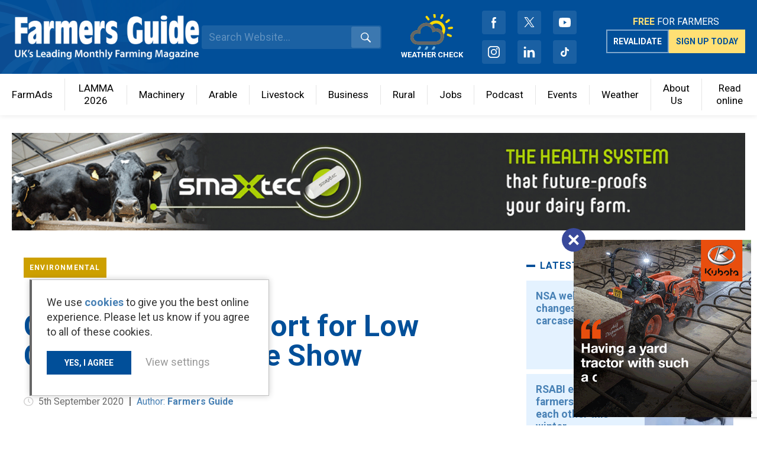

--- FILE ---
content_type: text/html; charset=UTF-8
request_url: https://www.farmersguide.co.uk/rural/environmental/cross-sector-support-for-low-carbon-agriculture-show/
body_size: 21655
content:
<!DOCTYPE html>
<html lang="en">
<head>

	<meta name='robots' content='index, follow, max-image-preview:large, max-snippet:-1, max-video-preview:-1' />
	<style>img:is([sizes="auto" i], [sizes^="auto," i]) { contain-intrinsic-size: 3000px 1500px }</style>
	
	<!-- This site is optimized with the Yoast SEO plugin v26.7 - https://yoast.com/wordpress/plugins/seo/ -->
	<link rel="canonical" href="https://www.farmersguide.co.uk/rural/environmental/cross-sector-support-for-low-carbon-agriculture-show/" />
	<meta property="og:locale" content="en_GB" />
	<meta property="og:type" content="article" />
	<meta property="og:title" content="Cross-sector support for Low Carbon Agriculture Show - Farmers Guide" />
	<meta property="og:description" content="Low Carbon Agriculture Show (LCA) has attracted cross-sector backing since announcing its launch in June this year, with global sustainable farming organisation, LEAF (Linking Environment And Farming) coming on board as the latest event supporter." />
	<meta property="og:url" content="https://www.farmersguide.co.uk/rural/environmental/cross-sector-support-for-low-carbon-agriculture-show/" />
	<meta property="og:site_name" content="Farmers Guide" />
	<meta property="article:publisher" content="https://www.facebook.com/farmersguide1979/" />
	<meta property="article:published_time" content="2020-09-05T00:00:00+00:00" />
	<meta property="article:modified_time" content="2023-11-23T16:52:53+00:00" />
	<meta property="og:image" content="https://www.farmersguide.co.uk/wp-content/uploads/2020/10/LCA.png" />
	<meta property="og:image:width" content="900" />
	<meta property="og:image:height" content="599" />
	<meta property="og:image:type" content="image/png" />
	<meta name="author" content="Farmers Guide" />
	<meta name="twitter:card" content="summary_large_image" />
	<meta name="twitter:creator" content="@farmersguide" />
	<meta name="twitter:site" content="@farmersguide" />
	<meta name="twitter:label1" content="Written by" />
	<meta name="twitter:data1" content="Farmers Guide" />
	<meta name="twitter:label2" content="Estimated reading time" />
	<meta name="twitter:data2" content="2 minutes" />
	<!-- / Yoast SEO plugin. -->


<link rel='dns-prefetch' href='//www.google.com' />
<link rel="alternate" type="application/rss+xml" title="Farmers Guide &raquo; Cross-sector support for Low Carbon Agriculture Show Comments Feed" href="https://www.farmersguide.co.uk/rural/environmental/cross-sector-support-for-low-carbon-agriculture-show/feed/" />
<!-- www.farmersguide.co.uk is managing ads with Advanced Ads 2.0.14 – https://wpadvancedads.com/ --><script data-wpfc-render="false" id="farme-ready">
			window.advanced_ads_ready=function(e,a){a=a||"complete";var d=function(e){return"interactive"===a?"loading"!==e:"complete"===e};d(document.readyState)?e():document.addEventListener("readystatechange",(function(a){d(a.target.readyState)&&e()}),{once:"interactive"===a})},window.advanced_ads_ready_queue=window.advanced_ads_ready_queue||[];		</script>
		<link rel='stylesheet' id='wp-block-library-css' href='https://www.farmersguide.co.uk/wp-includes/css/dist/block-library/style.min.css?ver=6.7.4' type='text/css' media='all' />
<style id='safe-svg-svg-icon-style-inline-css' type='text/css'>
.safe-svg-cover{text-align:center}.safe-svg-cover .safe-svg-inside{display:inline-block;max-width:100%}.safe-svg-cover svg{fill:currentColor;height:100%;max-height:100%;max-width:100%;width:100%}

</style>
<style id='classic-theme-styles-inline-css' type='text/css'>
/*! This file is auto-generated */
.wp-block-button__link{color:#fff;background-color:#32373c;border-radius:9999px;box-shadow:none;text-decoration:none;padding:calc(.667em + 2px) calc(1.333em + 2px);font-size:1.125em}.wp-block-file__button{background:#32373c;color:#fff;text-decoration:none}
</style>
<style id='global-styles-inline-css' type='text/css'>
:root{--wp--preset--aspect-ratio--square: 1;--wp--preset--aspect-ratio--4-3: 4/3;--wp--preset--aspect-ratio--3-4: 3/4;--wp--preset--aspect-ratio--3-2: 3/2;--wp--preset--aspect-ratio--2-3: 2/3;--wp--preset--aspect-ratio--16-9: 16/9;--wp--preset--aspect-ratio--9-16: 9/16;--wp--preset--color--black: #000000;--wp--preset--color--cyan-bluish-gray: #abb8c3;--wp--preset--color--white: #ffffff;--wp--preset--color--pale-pink: #f78da7;--wp--preset--color--vivid-red: #cf2e2e;--wp--preset--color--luminous-vivid-orange: #ff6900;--wp--preset--color--luminous-vivid-amber: #fcb900;--wp--preset--color--light-green-cyan: #7bdcb5;--wp--preset--color--vivid-green-cyan: #00d084;--wp--preset--color--pale-cyan-blue: #8ed1fc;--wp--preset--color--vivid-cyan-blue: #0693e3;--wp--preset--color--vivid-purple: #9b51e0;--wp--preset--gradient--vivid-cyan-blue-to-vivid-purple: linear-gradient(135deg,rgba(6,147,227,1) 0%,rgb(155,81,224) 100%);--wp--preset--gradient--light-green-cyan-to-vivid-green-cyan: linear-gradient(135deg,rgb(122,220,180) 0%,rgb(0,208,130) 100%);--wp--preset--gradient--luminous-vivid-amber-to-luminous-vivid-orange: linear-gradient(135deg,rgba(252,185,0,1) 0%,rgba(255,105,0,1) 100%);--wp--preset--gradient--luminous-vivid-orange-to-vivid-red: linear-gradient(135deg,rgba(255,105,0,1) 0%,rgb(207,46,46) 100%);--wp--preset--gradient--very-light-gray-to-cyan-bluish-gray: linear-gradient(135deg,rgb(238,238,238) 0%,rgb(169,184,195) 100%);--wp--preset--gradient--cool-to-warm-spectrum: linear-gradient(135deg,rgb(74,234,220) 0%,rgb(151,120,209) 20%,rgb(207,42,186) 40%,rgb(238,44,130) 60%,rgb(251,105,98) 80%,rgb(254,248,76) 100%);--wp--preset--gradient--blush-light-purple: linear-gradient(135deg,rgb(255,206,236) 0%,rgb(152,150,240) 100%);--wp--preset--gradient--blush-bordeaux: linear-gradient(135deg,rgb(254,205,165) 0%,rgb(254,45,45) 50%,rgb(107,0,62) 100%);--wp--preset--gradient--luminous-dusk: linear-gradient(135deg,rgb(255,203,112) 0%,rgb(199,81,192) 50%,rgb(65,88,208) 100%);--wp--preset--gradient--pale-ocean: linear-gradient(135deg,rgb(255,245,203) 0%,rgb(182,227,212) 50%,rgb(51,167,181) 100%);--wp--preset--gradient--electric-grass: linear-gradient(135deg,rgb(202,248,128) 0%,rgb(113,206,126) 100%);--wp--preset--gradient--midnight: linear-gradient(135deg,rgb(2,3,129) 0%,rgb(40,116,252) 100%);--wp--preset--font-size--small: 13px;--wp--preset--font-size--medium: 20px;--wp--preset--font-size--large: 36px;--wp--preset--font-size--x-large: 42px;--wp--preset--spacing--20: 0.44rem;--wp--preset--spacing--30: 0.67rem;--wp--preset--spacing--40: 1rem;--wp--preset--spacing--50: 1.5rem;--wp--preset--spacing--60: 2.25rem;--wp--preset--spacing--70: 3.38rem;--wp--preset--spacing--80: 5.06rem;--wp--preset--shadow--natural: 6px 6px 9px rgba(0, 0, 0, 0.2);--wp--preset--shadow--deep: 12px 12px 50px rgba(0, 0, 0, 0.4);--wp--preset--shadow--sharp: 6px 6px 0px rgba(0, 0, 0, 0.2);--wp--preset--shadow--outlined: 6px 6px 0px -3px rgba(255, 255, 255, 1), 6px 6px rgba(0, 0, 0, 1);--wp--preset--shadow--crisp: 6px 6px 0px rgba(0, 0, 0, 1);}:where(.is-layout-flex){gap: 0.5em;}:where(.is-layout-grid){gap: 0.5em;}body .is-layout-flex{display: flex;}.is-layout-flex{flex-wrap: wrap;align-items: center;}.is-layout-flex > :is(*, div){margin: 0;}body .is-layout-grid{display: grid;}.is-layout-grid > :is(*, div){margin: 0;}:where(.wp-block-columns.is-layout-flex){gap: 2em;}:where(.wp-block-columns.is-layout-grid){gap: 2em;}:where(.wp-block-post-template.is-layout-flex){gap: 1.25em;}:where(.wp-block-post-template.is-layout-grid){gap: 1.25em;}.has-black-color{color: var(--wp--preset--color--black) !important;}.has-cyan-bluish-gray-color{color: var(--wp--preset--color--cyan-bluish-gray) !important;}.has-white-color{color: var(--wp--preset--color--white) !important;}.has-pale-pink-color{color: var(--wp--preset--color--pale-pink) !important;}.has-vivid-red-color{color: var(--wp--preset--color--vivid-red) !important;}.has-luminous-vivid-orange-color{color: var(--wp--preset--color--luminous-vivid-orange) !important;}.has-luminous-vivid-amber-color{color: var(--wp--preset--color--luminous-vivid-amber) !important;}.has-light-green-cyan-color{color: var(--wp--preset--color--light-green-cyan) !important;}.has-vivid-green-cyan-color{color: var(--wp--preset--color--vivid-green-cyan) !important;}.has-pale-cyan-blue-color{color: var(--wp--preset--color--pale-cyan-blue) !important;}.has-vivid-cyan-blue-color{color: var(--wp--preset--color--vivid-cyan-blue) !important;}.has-vivid-purple-color{color: var(--wp--preset--color--vivid-purple) !important;}.has-black-background-color{background-color: var(--wp--preset--color--black) !important;}.has-cyan-bluish-gray-background-color{background-color: var(--wp--preset--color--cyan-bluish-gray) !important;}.has-white-background-color{background-color: var(--wp--preset--color--white) !important;}.has-pale-pink-background-color{background-color: var(--wp--preset--color--pale-pink) !important;}.has-vivid-red-background-color{background-color: var(--wp--preset--color--vivid-red) !important;}.has-luminous-vivid-orange-background-color{background-color: var(--wp--preset--color--luminous-vivid-orange) !important;}.has-luminous-vivid-amber-background-color{background-color: var(--wp--preset--color--luminous-vivid-amber) !important;}.has-light-green-cyan-background-color{background-color: var(--wp--preset--color--light-green-cyan) !important;}.has-vivid-green-cyan-background-color{background-color: var(--wp--preset--color--vivid-green-cyan) !important;}.has-pale-cyan-blue-background-color{background-color: var(--wp--preset--color--pale-cyan-blue) !important;}.has-vivid-cyan-blue-background-color{background-color: var(--wp--preset--color--vivid-cyan-blue) !important;}.has-vivid-purple-background-color{background-color: var(--wp--preset--color--vivid-purple) !important;}.has-black-border-color{border-color: var(--wp--preset--color--black) !important;}.has-cyan-bluish-gray-border-color{border-color: var(--wp--preset--color--cyan-bluish-gray) !important;}.has-white-border-color{border-color: var(--wp--preset--color--white) !important;}.has-pale-pink-border-color{border-color: var(--wp--preset--color--pale-pink) !important;}.has-vivid-red-border-color{border-color: var(--wp--preset--color--vivid-red) !important;}.has-luminous-vivid-orange-border-color{border-color: var(--wp--preset--color--luminous-vivid-orange) !important;}.has-luminous-vivid-amber-border-color{border-color: var(--wp--preset--color--luminous-vivid-amber) !important;}.has-light-green-cyan-border-color{border-color: var(--wp--preset--color--light-green-cyan) !important;}.has-vivid-green-cyan-border-color{border-color: var(--wp--preset--color--vivid-green-cyan) !important;}.has-pale-cyan-blue-border-color{border-color: var(--wp--preset--color--pale-cyan-blue) !important;}.has-vivid-cyan-blue-border-color{border-color: var(--wp--preset--color--vivid-cyan-blue) !important;}.has-vivid-purple-border-color{border-color: var(--wp--preset--color--vivid-purple) !important;}.has-vivid-cyan-blue-to-vivid-purple-gradient-background{background: var(--wp--preset--gradient--vivid-cyan-blue-to-vivid-purple) !important;}.has-light-green-cyan-to-vivid-green-cyan-gradient-background{background: var(--wp--preset--gradient--light-green-cyan-to-vivid-green-cyan) !important;}.has-luminous-vivid-amber-to-luminous-vivid-orange-gradient-background{background: var(--wp--preset--gradient--luminous-vivid-amber-to-luminous-vivid-orange) !important;}.has-luminous-vivid-orange-to-vivid-red-gradient-background{background: var(--wp--preset--gradient--luminous-vivid-orange-to-vivid-red) !important;}.has-very-light-gray-to-cyan-bluish-gray-gradient-background{background: var(--wp--preset--gradient--very-light-gray-to-cyan-bluish-gray) !important;}.has-cool-to-warm-spectrum-gradient-background{background: var(--wp--preset--gradient--cool-to-warm-spectrum) !important;}.has-blush-light-purple-gradient-background{background: var(--wp--preset--gradient--blush-light-purple) !important;}.has-blush-bordeaux-gradient-background{background: var(--wp--preset--gradient--blush-bordeaux) !important;}.has-luminous-dusk-gradient-background{background: var(--wp--preset--gradient--luminous-dusk) !important;}.has-pale-ocean-gradient-background{background: var(--wp--preset--gradient--pale-ocean) !important;}.has-electric-grass-gradient-background{background: var(--wp--preset--gradient--electric-grass) !important;}.has-midnight-gradient-background{background: var(--wp--preset--gradient--midnight) !important;}.has-small-font-size{font-size: var(--wp--preset--font-size--small) !important;}.has-medium-font-size{font-size: var(--wp--preset--font-size--medium) !important;}.has-large-font-size{font-size: var(--wp--preset--font-size--large) !important;}.has-x-large-font-size{font-size: var(--wp--preset--font-size--x-large) !important;}
:where(.wp-block-post-template.is-layout-flex){gap: 1.25em;}:where(.wp-block-post-template.is-layout-grid){gap: 1.25em;}
:where(.wp-block-columns.is-layout-flex){gap: 2em;}:where(.wp-block-columns.is-layout-grid){gap: 2em;}
:root :where(.wp-block-pullquote){font-size: 1.5em;line-height: 1.6;}
</style>
<link rel='stylesheet' id='logic-newsletter-popup-css' href='https://www.farmersguide.co.uk/wp-content/plugins/logic-newsletter-popup//css/logic-newsletter-popup.css?ver=1713534228' type='text/css' media='all' />
<link rel='stylesheet' id='ce_responsive-css' href='https://www.farmersguide.co.uk/wp-content/plugins/simple-embed-code/css/video-container.min.css?ver=2.3.8' type='text/css' media='all' />
<link rel='stylesheet' id='site-stylesheet-css' href='https://www.farmersguide.co.uk/wp-content/themes/farmers-guide/style.css?ver=6.7.4' type='text/css' media='all' />
<link rel='stylesheet' id='site-stylesheet-logic-css' href='https://www.farmersguide.co.uk/wp-content/themes/farmers-guide/assets/build/css/theme.css?ver=1713539300' type='text/css' media='all' />
<link rel='stylesheet' id='flexible-stylesheet-css' href='https://www.farmersguide.co.uk/wp-content/themes/farmers-guide/includes/css/flexible-content.css?ver=6.7.4' type='text/css' media='all' />
<script type="text/javascript" src="https://www.farmersguide.co.uk/wp-includes/js/jquery/jquery.min.js?ver=3.7.1" id="jquery-core-js"></script>
<script type="text/javascript" src="https://www.farmersguide.co.uk/wp-includes/js/jquery/jquery-migrate.min.js?ver=3.4.1" id="jquery-migrate-js"></script>
<script type="text/javascript" id="advanced-ads-advanced-js-js-extra">
/* <![CDATA[ */
var advads_options = {"blog_id":"1","privacy":{"enabled":false,"state":"not_needed"}};
/* ]]> */
</script>
<script type="text/javascript" src="https://www.farmersguide.co.uk/wp-content/plugins/advanced-ads/public/assets/js/advanced.min.js?ver=2.0.14" id="advanced-ads-advanced-js-js"></script>
<script type="text/javascript" id="advanced_ads_pro/visitor_conditions-js-extra">
/* <![CDATA[ */
var advanced_ads_pro_visitor_conditions = {"referrer_cookie_name":"advanced_ads_pro_visitor_referrer","referrer_exdays":"365","page_impr_cookie_name":"advanced_ads_page_impressions","page_impr_exdays":"3650"};
/* ]]> */
</script>
<script type="text/javascript" src="https://www.farmersguide.co.uk/wp-content/plugins/advanced-ads-pro/modules/advanced-visitor-conditions/inc/conditions.min.js?ver=3.0.6" id="advanced_ads_pro/visitor_conditions-js"></script>
<link rel="https://api.w.org/" href="https://www.farmersguide.co.uk/wp-json/" /><link rel="alternate" title="JSON" type="application/json" href="https://www.farmersguide.co.uk/wp-json/wp/v2/posts/18828" /><link rel="EditURI" type="application/rsd+xml" title="RSD" href="https://www.farmersguide.co.uk/xmlrpc.php?rsd" />
<meta name="generator" content="WordPress 6.7.4" />
<link rel='shortlink' href='https://www.farmersguide.co.uk/?p=18828' />
<link rel="alternate" title="oEmbed (JSON)" type="application/json+oembed" href="https://www.farmersguide.co.uk/wp-json/oembed/1.0/embed?url=https%3A%2F%2Fwww.farmersguide.co.uk%2Frural%2Fenvironmental%2Fcross-sector-support-for-low-carbon-agriculture-show%2F" />
<link rel="alternate" title="oEmbed (XML)" type="text/xml+oembed" href="https://www.farmersguide.co.uk/wp-json/oembed/1.0/embed?url=https%3A%2F%2Fwww.farmersguide.co.uk%2Frural%2Fenvironmental%2Fcross-sector-support-for-low-carbon-agriculture-show%2F&#038;format=xml" />
<script>document.createElement( "picture" );if(!window.HTMLPictureElement && document.addEventListener) {window.addEventListener("DOMContentLoaded", function() {var s = document.createElement("script");s.src = "https://www.farmersguide.co.uk/wp-content/plugins/webp-express/js/picturefill.min.js";document.body.appendChild(s);});}</script><meta name="et-api-version" content="v1"><meta name="et-api-origin" content="https://www.farmersguide.co.uk"><link rel="https://theeventscalendar.com/" href="https://www.farmersguide.co.uk/wp-json/tribe/tickets/v1/" /><meta name="tec-api-version" content="v1"><meta name="tec-api-origin" content="https://www.farmersguide.co.uk"><link rel="alternate" href="https://www.farmersguide.co.uk/wp-json/tribe/events/v1/" /><!-- Google Tag Manager -->
	<script>(function(w,d,s,l,i){w[l]=w[l]||[];w[l].push({'gtm.start':
	new Date().getTime(),event:'gtm.js'});var f=d.getElementsByTagName(s)[0],
	j=d.createElement(s),dl=l!='dataLayer'?'&l='+l:'';j.async=true;j.src=
	'https://www.googletagmanager.com/gtm.js?id='+i+dl;f.parentNode.insertBefore(j,f);
	})(window,document,'script','dataLayer','GTM-P2ZH6SZ');</script>
	<!-- End Google Tag Manager -->


<meta name="google-site-verification" content="7SNPmZZuxsc4bRbOuC9Zzzs8dnQmsuAYk1A-OXuP6cs" />
<meta name="facebook-domain-verification" content="5kwd6h3e2w9vpwhyv1fqqe95seffsk" /><!-- Google Tag Manager -->
	<script>(function(w,d,s,l,i){w[l]=w[l]||[];w[l].push({'gtm.start':
	new Date().getTime(),event:'gtm.js'});var f=d.getElementsByTagName(s)[0],
	j=d.createElement(s),dl=l!='dataLayer'?'&l='+l:'';j.async=true;j.src=
	'https://www.googletagmanager.com/gtm.js?id='+i+dl;f.parentNode.insertBefore(j,f);
	})(window,document,'script','dataLayer','GTM-P2ZH6SZ');</script>
	<!-- End Google Tag Manager -->


<meta name="google-site-verification" content="7SNPmZZuxsc4bRbOuC9Zzzs8dnQmsuAYk1A-OXuP6cs" />
<meta name="facebook-domain-verification" content="5kwd6h3e2w9vpwhyv1fqqe95seffsk" />

<script type="application/ld+json" class="saswp-schema-markup-output">
[{"@context":"https:\/\/schema.org\/","@type":"BreadcrumbList","@id":"https:\/\/www.farmersguide.co.uk\/rural\/environmental\/cross-sector-support-for-low-carbon-agriculture-show\/#breadcrumb","itemListElement":[{"@type":"ListItem","position":1,"item":{"@id":"https:\/\/www.farmersguide.co.uk","name":"Farmers Guide"}},{"@type":"ListItem","position":2,"item":{"@id":"https:\/\/www.farmersguide.co.uk\/rural\/environmental\/","name":"Environmental"}},{"@type":"ListItem","position":3,"item":{"@id":"https:\/\/www.farmersguide.co.uk\/rural\/environmental\/cross-sector-support-for-low-carbon-agriculture-show\/","name":"Cross-sector support for Low Carbon Agriculture Show"}}]},

{"@context":"https:\/\/schema.org\/","@type":"NewsArticle","@id":"https:\/\/www.farmersguide.co.uk\/rural\/environmental\/cross-sector-support-for-low-carbon-agriculture-show\/#newsarticle","url":"https:\/\/www.farmersguide.co.uk\/rural\/environmental\/cross-sector-support-for-low-carbon-agriculture-show\/","headline":"Cross-sector support for Low Carbon Agriculture Show","mainEntityOfPage":"https:\/\/www.farmersguide.co.uk\/rural\/environmental\/cross-sector-support-for-low-carbon-agriculture-show\/","datePublished":"2020-09-05T00:00:00+01:00","dateModified":"2023-11-23T16:52:53+00:00","description":"Low Carbon Agriculture Show (LCA) has attracted cross-sector backing since announcing its launch in June this year, with global sustainable farming organisation, LEAF (Linking Environment And Farming) coming on board as the latest event supporter.","articleSection":"Shows &amp; Events","articleBody":"Low Carbon Agriculture Show (LCA) has attracted cross-sector backing since announcing its launch in June this year, with global sustainable farming organisation, LEAF (Linking Environment And Farming) coming on board as the latest event supporter.    Taking place on 9-10 March 2021 at the National Agriculture and Exhibition Centre (NAEC), Stoneleigh and held in association with the NFU and its founding partner, Energy Now, Low Carbon Agriculture has also attracted support from a host of organisations, including Fram Farmers, Woldmarsh Producers, British Hydropower Association (BHA),Ground Source Heat Pump Association (GSHPA), Bioenergy consultants, the NNFCC, Low Carbon Vehicle Partnership (LowCVP), and Anaerobic Digestion and Bioresources Association (ADBA).    Experts from each organisation will be speaking in the event\u2019s multi-streamed conference, including Caroline Drummond MBE, LEAF chief executive, who will also be presenting in LCA\u2019s first Digital Insights webinar, on 16thSeptember, to discuss \u2018Reaching Net Zero in Agriculture\u2019, alongside Dr Jonathan Scurlock, chief advisor, renewable energy and climate change, for the NFU and David Jacobmeyer, Low Carbon Agriculture show organiser. This session is part of a series of topical webinars taking place on the run up to the show.    Caroline Drummond MBE, is positive about the partnership between LEAF and LCA. \u201cLEAF is delighted to support Low Carbon Agriculture Show and looks forward to taking part in both the event and its \u2018Digital Insights\u2019 webinar series, helping to create a sustainable future in farming, at a key time of transition\u00a0in British agriculture. LEAF works to inspire\u00a0farming that's\u00a0prosperous, enriches the environment and engages local communities, and Low Carbon Agriculture\u00a0is very much in line with our Integrated Farm Management (IFM) principles.\u201d    David Jacobmeyer, show organiser, said that the interest he has seen in the event so far has been unprecedented. \u201cWe are attracting more industry support and have had a lot of interest in our first Digital Insights seminar in September. The agricultural industry is going through huge changes and we hope that our event will help farmers and rural businesses to make informed choices for a sustainable future.\u201d    Formerly Energy and Rural Business Show, the event has rebranded, relocated and reasserted its focus to ensure that practical solutions to tackling climate change through the generation of renewable energy, the implementation of low carbon initiatives and best practice in both environmental and carbon management, take centre stage.    To register for Low Carbon Agriculture Show\u2019s Digital Insights, visit https:\/\/lowcarbonagricultureshow.co.uk\/lca-digital\/and to find out more about the event, visit www.lowcarbonagricultureshow.co.uk.","keywords":"","name":"Cross-sector support for Low Carbon Agriculture Show","thumbnailUrl":"https:\/\/www.farmersguide.co.uk\/wp-content\/uploads\/2020\/10\/LCA-150x150.png","wordCount":"395","timeRequired":"PT1M45S","mainEntity":{"@type":"WebPage","@id":"https:\/\/www.farmersguide.co.uk\/rural\/environmental\/cross-sector-support-for-low-carbon-agriculture-show\/"},"author":{"@type":"Person","name":"Farmers Guide","url":"https:\/\/www.farmersguide.co.uk\/author\/farmers-guide\/","sameAs":[],"image":{"@type":"ImageObject","url":"https:\/\/secure.gravatar.com\/avatar\/6e683b9b36227f9ec78ca59dd269d74e?s=96&d=mm&r=g","height":96,"width":96}},"editor":{"@type":"Person","name":"Farmers Guide","url":"https:\/\/www.farmersguide.co.uk\/author\/farmers-guide\/","sameAs":[],"image":{"@type":"ImageObject","url":"https:\/\/secure.gravatar.com\/avatar\/6e683b9b36227f9ec78ca59dd269d74e?s=96&d=mm&r=g","height":96,"width":96}},"publisher":{"@type":"Organization","name":"Farmers Guide","url":"https:\/\/www.farmersguide.co.uk","logo":{"@type":"ImageObject","url":"https:\/\/www.farmersguide.co.uk\/wp-content\/uploads\/2020\/10\/FG-logo-white-on-blue.jpg","width":1180,"height":590}},"image":[{"@type":"ImageObject","@id":"https:\/\/www.farmersguide.co.uk\/rural\/environmental\/cross-sector-support-for-low-carbon-agriculture-show\/#primaryimage","url":"https:\/\/www.farmersguide.co.uk\/wp-content\/uploads\/2020\/10\/LCA-1200x799.png","width":"1200","height":"799"},{"@type":"ImageObject","url":"https:\/\/www.farmersguide.co.uk\/wp-content\/uploads\/2020\/10\/LCA-1200x900.png","width":"1200","height":"900"},{"@type":"ImageObject","url":"https:\/\/www.farmersguide.co.uk\/wp-content\/uploads\/2020\/10\/LCA-1200x675.png","width":"1200","height":"675"},{"@type":"ImageObject","url":"https:\/\/www.farmersguide.co.uk\/wp-content\/uploads\/2020\/10\/LCA-799x799.png","width":"799","height":"799"},{"@type":"ImageObject","url":"https:\/\/www.farmersguide.co.uk\/wp-content\/uploads\/2020\/10\/LCA.png","width":900,"height":599}]}]
</script>

		<script type="text/javascript">
			var advadsCfpQueue = [];
			var advadsCfpAd = function( adID ) {
				if ( 'undefined' === typeof advadsProCfp ) {
					advadsCfpQueue.push( adID )
				} else {
					advadsProCfp.addElement( adID )
				}
			}
		</script>
		<link rel="icon" href="https://www.farmersguide.co.uk/wp-content/uploads/2020/10/fa-icon-150x150.png" sizes="32x32" />
<link rel="icon" href="https://www.farmersguide.co.uk/wp-content/uploads/2020/10/fa-icon.png" sizes="192x192" />
<link rel="apple-touch-icon" href="https://www.farmersguide.co.uk/wp-content/uploads/2020/10/fa-icon.png" />
<meta name="msapplication-TileImage" content="https://www.farmersguide.co.uk/wp-content/uploads/2020/10/fa-icon.png" />

	<meta name="viewport" content="width=device-width, initial-scale=1">
	<title>Cross-sector support for Low Carbon Agriculture Show - Farmers Guide</title>

</head>

<body class="post-template-default single single-post postid-18828 single-format-standard tribe-no-js tec-no-tickets-on-recurring tec-no-rsvp-on-recurring aa-prefix-farme- tribe-theme-farmers-guide" style="background-color: ">
	<!-- Google Tag Manager (noscript) -->
	<noscript><iframe src="https://www.googletagmanager.com/ns.html?id=GTM-P2ZH6SZ"
	height="0" width="0" style="display:none;visibility:hidden"></iframe></noscript>
	<!-- End Google Tag Manager (noscript) -->	<!-- Google Tag Manager (noscript) -->
	<noscript><iframe src="https://www.googletagmanager.com/ns.html?id=GTM-P2ZH6SZ"
	height="0" width="0" style="display:none;visibility:hidden"></iframe></noscript>
	<!-- End Google Tag Manager (noscript) -->	<div id="wrap">

		<div id="shifter" style="background-color: ">

			<div id="close_menu" onclick="closeMenu()"></div>

            <div class="fixed_header" style="z-index: 100;">
                <div class="header padding_1600">

                    <a href="/" class="logo">Farmers Guide</a>

                    <form role="search" method="get" class="search_form" action="/">
                        <input placeholder="Search Website..." type="text" value="" name="s">
                        <input type="submit" value="Search">
                    </form>

                  
<div class="weather-header">
	<a href="/weather/?utm_source=website&utm_medium=organic&utm_campaign=home-nav">
		<span class="icon" style="background-image: url(  https://www.farmersguide.co.uk/wp-content/themes/farmers-guide/includes/img/weather-icons/sunrain.svg)"></span>
		<p>WEATHER CHECK</p>
	</a>
</div>


                    <ul class="social_links">
                        <li><a class="facebook" href="https://www.facebook.com/farmersguide1979/" target="_blank">Facebook</a></li><li><a class="twiiter" href="https://twitter.com/farmersguide" target="_blank">Twitter</a></li><li><a class="your_tube" href="https://www.youtube.com/user/farmersguide" target="_blank">Youtube</a></li><li><a class="instagram" href="https://www.instagram.com/farmersguide/" target="_blank">Instagram</a></li><li><a class="linkedin" href="https://www.linkedin.com/company/farmers-guide/" target="_blank">LinkedIn</a></li><li><a class="tiktok" href="https://www.tiktok.com/@farmers_guide" target="_blank"></a></li>                    </ul>
                    <div class="signup_group">

                        <p><strong>FREE</strong> FOR FARMERS</p>
                    <div class="signup_group__buttons">
                    <a class="validate sign_up_header" href="https://www.farmersguide.co.uk/validate/?utm_source=website&utm_medium=organic&utm_campaign=home-nav">
                        <span class="button outline white">Revalidate</span>
                    </a>
                    <a class="sign_up_header" href="https://www.farmersguide.co.uk/sign-up/?utm_source=website&utm_medium=organic&utm_campaign=home-nav">

                        <span class="button yellow">Sign up today</span>
                    </a>
                    </div>
                    </div>
                    <div style="display: inline-flex;">
                        <button id="mobile_search_button" type="button" aria-controls="mobile-search-bar" aria-expanded="false">
                        <span class="sr-only">Search</span>
                        </button>
      
                        <div id="mobile_menu_button" onclick="openMenu()">
                              <div></div><div></div><div></div>
                        </div>
                    </div>

                </div>

                          <style>
            @media (min-width: 1024px) {

              .main_menu > li.menu-item-22198 > a:hover, .main_menu > li.menu-item-22198.current-menu-item > a:hover,
              .main_menu > li.menu-item-22198.current-menu-item > a,
              .main_menu > li.menu-item-22198.current-menu-item > a,
              li.menu-item-22198 .cat_products ul li:hover a, li.menu-item-22198 .mega_ul .cat_title {
                color: #224f94;
              }

              .main_menu > li.menu-item-22198 > ul {
                border-color: #224f94;
              }

              .main_menu > li.menu-item-22198 a:after, li.menu-item-22198 .cat_products ul li a {
                border-bottom-color: #224f94;
              }
            }

          </style>
                  <style>
            @media (min-width: 1024px) {

              .main_menu > li.menu-item-22197 > a:hover, .main_menu > li.menu-item-22197.current-menu-item > a:hover,
              .main_menu > li.menu-item-22197.current-menu-item > a,
              .main_menu > li.menu-item-22197.current-menu-item > a,
              li.menu-item-22197 .cat_products ul li:hover a, li.menu-item-22197 .mega_ul .cat_title {
                color: #0b8a08;
              }

              .main_menu > li.menu-item-22197 > ul {
                border-color: #0b8a08;
              }

              .main_menu > li.menu-item-22197 a:after, li.menu-item-22197 .cat_products ul li a {
                border-bottom-color: #0b8a08;
              }
            }

          </style>
                  <style>
            @media (min-width: 1024px) {

              .main_menu > li.menu-item-22195 > a:hover, .main_menu > li.menu-item-22195.current-menu-item > a:hover,
              .main_menu > li.menu-item-22195.current-menu-item > a,
              .main_menu > li.menu-item-22195.current-menu-item > a,
              li.menu-item-22195 .cat_products ul li:hover a, li.menu-item-22195 .mega_ul .cat_title {
                color: #9a2e2e;
              }

              .main_menu > li.menu-item-22195 > ul {
                border-color: #9a2e2e;
              }

              .main_menu > li.menu-item-22195 a:after, li.menu-item-22195 .cat_products ul li a {
                border-bottom-color: #9a2e2e;
              }
            }

          </style>
                  <style>
            @media (min-width: 1024px) {

              .main_menu > li.menu-item-22196 > a:hover, .main_menu > li.menu-item-22196.current-menu-item > a:hover,
              .main_menu > li.menu-item-22196.current-menu-item > a,
              .main_menu > li.menu-item-22196.current-menu-item > a,
              li.menu-item-22196 .cat_products ul li:hover a, li.menu-item-22196 .mega_ul .cat_title {
                color: #6a6a6a;
              }

              .main_menu > li.menu-item-22196 > ul {
                border-color: #6a6a6a;
              }

              .main_menu > li.menu-item-22196 a:after, li.menu-item-22196 .cat_products ul li a {
                border-bottom-color: #6a6a6a;
              }
            }

          </style>
                  <style>
            @media (min-width: 1024px) {

              .main_menu > li.menu-item-22194 > a:hover, .main_menu > li.menu-item-22194.current-menu-item > a:hover,
              .main_menu > li.menu-item-22194.current-menu-item > a,
              .main_menu > li.menu-item-22194.current-menu-item > a,
              li.menu-item-22194 .cat_products ul li:hover a, li.menu-item-22194 .mega_ul .cat_title {
                color: #cda000;
              }

              .main_menu > li.menu-item-22194 > ul {
                border-color: #cda000;
              }

              .main_menu > li.menu-item-22194 a:after, li.menu-item-22194 .cat_products ul li a {
                border-bottom-color: #cda000;
              }
            }

          </style>
                  <style>
            @media (min-width: 1024px) {

              .main_menu > li.menu-item-113610 > a:hover, .main_menu > li.menu-item-113610.current-menu-item > a:hover,
              .main_menu > li.menu-item-113610.current-menu-item > a,
              .main_menu > li.menu-item-113610.current-menu-item > a,
              li.menu-item-113610 .cat_products ul li:hover a, li.menu-item-113610 .mega_ul .cat_title {
                color: #004f98;
              }

              .main_menu > li.menu-item-113610 > ul {
                border-color: #004f98;
              }

              .main_menu > li.menu-item-113610 a:after, li.menu-item-113610 .cat_products ul li a {
                border-bottom-color: #004f98;
              }
            }

          </style>
                  <style>
            @media (min-width: 1024px) {

              .main_menu > li.menu-item-113617 > a:hover, .main_menu > li.menu-item-113617.current-menu-item > a:hover,
              .main_menu > li.menu-item-113617.current-menu-item > a,
              .main_menu > li.menu-item-113617.current-menu-item > a,
              li.menu-item-113617 .cat_products ul li:hover a, li.menu-item-113617 .mega_ul .cat_title {
                color: #004f98;
              }

              .main_menu > li.menu-item-113617 > ul {
                border-color: #004f98;
              }

              .main_menu > li.menu-item-113617 a:after, li.menu-item-113617 .cat_products ul li a {
                border-bottom-color: #004f98;
              }
            }

          </style>
                  <style>
            @media (min-width: 1024px) {

              .main_menu > li.menu-item-113620 > a:hover, .main_menu > li.menu-item-113620.current-menu-item > a:hover,
              .main_menu > li.menu-item-113620.current-menu-item > a,
              .main_menu > li.menu-item-113620.current-menu-item > a,
              li.menu-item-113620 .cat_products ul li:hover a, li.menu-item-113620 .mega_ul .cat_title {
                color: #114490;
              }

              .main_menu > li.menu-item-113620 > ul {
                border-color: #114490;
              }

              .main_menu > li.menu-item-113620 a:after, li.menu-item-113620 .cat_products ul li a {
                border-bottom-color: #114490;
              }
            }

          </style>
        <ul id="main_menu" class="main_menu"><li id="menu-item-116627" class="menu-item menu-item-type-custom menu-item-object-custom menu-item-116627 render_as_search"><a href="#">Search</a>          <form role="search" method="get" class="search_form" action="/">
            <input placeholder="Search Website..." type="text" value="" name="s">
            <input type="submit" value="Search">
          </form>
        </li>
<li id="menu-item-113608" class="menu-item menu-item-type-custom menu-item-object-custom menu-item-113608 render_as_nothing"><a href="https://www.farmads.co.uk/?utm_source=FarmersGuide&#038;utm_medium=referral">FarmAds</a></li>
<li id="menu-item-117327" class="menu-item menu-item-type-post_type menu-item-object-page menu-item-117327 render_as_nothing"><a href="https://www.farmersguide.co.uk/lamma-2026-event-guide/">LAMMA 2026</a></li>
<li id="menu-item-22198" class="menu-item menu-item-type-post_type menu-item-object-page menu-item-22198 render_as_mega_menu"><a href="https://www.farmersguide.co.uk/machinery-news/">Machinery</a><ul class="mega_ul"><ul class="cat_products"><li class="cat_title">Machinery</li><ul><li><a href="https://www.farmersguide.co.uk/machinery/combines-forage-harvesting/">Combines &amp; Forage Harvesting</a> </li><li><a href="https://www.farmersguide.co.uk/machinery/cultivation/">Cultivation</a> </li><li><a href="https://www.farmersguide.co.uk/machinery/drainage-irrigation/">Drainage &amp; Irrigation</a> </li><li><a href="https://www.farmersguide.co.uk/machinery/drills/">Drills</a> </li><li><a href="https://www.farmersguide.co.uk/machinery/farm-vehicles/">Farm Vehicles</a> </li><li><a href="https://www.farmersguide.co.uk/machinery/machinery-dealers/">Machinery Dealers</a> </li><li><a href="https://www.farmersguide.co.uk/machinery/materials-handlers/">Materials Handlers</a> </li><li><a href="https://www.farmersguide.co.uk/machinery/muck-slurry/">Muck &amp; Slurry</a> </li><li><a href="https://www.farmersguide.co.uk/machinery/precision-farming/">Precision Farming</a> </li><li><a href="https://www.farmersguide.co.uk/machinery/sprayers/">Sprayers</a> </li><li><a href="https://www.farmersguide.co.uk/machinery/tractors/">Tractors</a> </li><li><a href="https://www.farmersguide.co.uk/machinery/vintage/">Vintage</a> </li></ul></ul><ul class="cat_news"><li class="cat_title">Machinery Latest Stories</li><ul><li class="post_list">            <a href="https://www.farmersguide.co.uk/machinery/tractors/uk-tractor-registrations-fall-to-all-time-low-in-2025/">
              <div class="image" style="background-image: url(https://www.farmersguide.co.uk/wp-content/uploads/2026/01/Aleks-62-640x356.jpg)"></div>
              <div class="wp_content">
                <h3>UK tractor registrations fall to all-time low in 2025</h3>                <div class="post_date">
                  <p class="post_datetime">16th January 2026</p>
                </div>

              </div>
            </a>
                      <a href="https://www.farmersguide.co.uk/lamma-2026/manufacturers-mark-important-milestones-at-lamma-show-2026/">
              <div class="image" style="background-image: url(https://www.farmersguide.co.uk/wp-content/uploads/2026/01/Aleks-36-1-640x356.jpg)"></div>
              <div class="wp_content">
                <h3>Manufacturers mark important milestones at LAMMA Show 2026</h3>                <div class="post_date">
                  <p class="post_datetime">15th January 2026</p>
                </div>

              </div>
            </a>
                      <a href="https://www.farmersguide.co.uk/lamma-2026/check-out-lamma-2026-machine-of-the-year-winners/">
              <div class="image" style="background-image: url(https://www.farmersguide.co.uk/wp-content/uploads/2026/01/Aleks-13-2-640x356.jpg)"></div>
              <div class="wp_content">
                <h3>Check out LAMMA 2026 Machine of the Year winners</h3>                <div class="post_date">
                  <p class="post_datetime">15th January 2026</p>
                </div>

              </div>
            </a>
                      <a href="https://www.farmersguide.co.uk/lamma-2026/vehicle-inspection-and-brake-testing-in-a-single-package/">
              <div class="image" style="background-image: url(https://www.farmersguide.co.uk/wp-content/uploads/2026/01/BAGMA-1-640x356.jpg)"></div>
              <div class="wp_content">
                <h3>Vehicle inspection and brake testing in a single package</h3>                <div class="post_date">
                  <p class="post_datetime">14th January 2026</p>
                </div>

              </div>
            </a>
          </li></ul></ul></ul></li>
<li id="menu-item-22197" class="menu-item menu-item-type-post_type menu-item-object-page menu-item-22197 render_as_mega_menu"><a href="https://www.farmersguide.co.uk/arable-news/">Arable</a><ul class="mega_ul"><ul class="cat_products"><li class="cat_title">Arable</li><ul><li><a href="https://www.farmersguide.co.uk/arable/cereals/">Cereals</a> </li><li><a href="https://www.farmersguide.co.uk/arable/fertilisers/">Fertilisers</a> </li><li><a href="https://www.farmersguide.co.uk/arable/oilseed-rape/">Oilseed Rape</a> </li><li><a href="https://www.farmersguide.co.uk/arable/other-crops/">Other Crops</a> </li><li><a href="https://www.farmersguide.co.uk/arable/potatoes/">Potatoes</a> </li><li><a href="https://www.farmersguide.co.uk/arable/soil-health/">Soil health</a> </li><li><a href="https://www.farmersguide.co.uk/arable/spring-spraying/">Spring Spraying</a> </li><li><a href="https://www.farmersguide.co.uk/arable/sugar-beet/">Sugar Beet</a> </li><li><a href="https://www.farmersguide.co.uk/arable/weed-pest-management/">Weed &amp; Pest Management</a> </li></ul></ul><ul class="cat_news"><li class="cat_title">Arable Latest Stories</li><ul><li class="post_list">            <a href="https://www.farmersguide.co.uk/arable/soil-health/yara-uk-launches-yaraplus-platform-at-lamma-2026/">
              <div class="image" style="background-image: url(https://www.farmersguide.co.uk/wp-content/uploads/2026/01/Aleks-5-1-640x356.jpg)"></div>
              <div class="wp_content">
                <h3>Yara UK launches YaraPlus platform at LAMMA 2026</h3>                <div class="post_date">
                  <p class="post_datetime">14th January 2026</p>
                </div>

              </div>
            </a>
                      <a href="https://www.farmersguide.co.uk/livestock/promising-modern-hybrids-for-dairy-rations-and-biogas/">
              <div class="image" style="background-image: url(https://www.farmersguide.co.uk/wp-content/uploads/2026/01/GISO-1-640x356.jpg)"></div>
              <div class="wp_content">
                <h3>Promising modern hybrids for dairy rations and biogas</h3>                <div class="post_date">
                  <p class="post_datetime">12th January 2026</p>
                </div>

              </div>
            </a>
                      <a href="https://www.farmersguide.co.uk/arable/cereals/uk-scientists-are-leading-global-crop-resilience-research/">
              <div class="image" style="background-image: url(https://www.farmersguide.co.uk/wp-content/uploads/2026/01/Aleks-28-640x356.jpg)"></div>
              <div class="wp_content">
                <h3>UK scientists are leading global crop resilience research</h3>                <div class="post_date">
                  <p class="post_datetime">9th January 2026</p>
                </div>

              </div>
            </a>
                      <a href="https://www.farmersguide.co.uk/arable/de-sangosse-puts-stewardship-efficiency-and-practical-solutions-centre-stage-at-lamma-croptec-2026/">
              <div class="image" style="background-image: url(https://www.farmersguide.co.uk/wp-content/uploads/2026/01/De-Sangosse-2-640x356.jpg)"></div>
              <div class="wp_content">
                <h3>Practical solutions centre stage at CropTec 2026 from De Sangosse</h3>                <div class="post_date">
                  <p class="post_datetime">8th January 2026</p>
                </div>

              </div>
            </a>
          </li></ul></ul></ul></li>
<li id="menu-item-22195" class="menu-item menu-item-type-post_type menu-item-object-page menu-item-22195 render_as_mega_menu"><a href="https://www.farmersguide.co.uk/livestock-news/">Livestock</a><ul class="mega_ul"><ul class="cat_products"><li class="cat_title">Livestock</li><ul><li><a href="https://www.farmersguide.co.uk/livestock/animal-health/">Animal Health</a> </li><li><a href="https://www.farmersguide.co.uk/livestock/dairy-beef/">Dairy &amp; Beef</a> </li><li><a href="https://www.farmersguide.co.uk/livestock/forage-silage/">Forage &amp; Silage</a> </li><li><a href="https://www.farmersguide.co.uk/livestock/grassland-management/">Grassland Management</a> </li><li><a href="https://www.farmersguide.co.uk/livestock/livestock-business/">Livestock Business</a> </li><li><a href="https://www.farmersguide.co.uk/livestock/other-livestock/">Other Livestock</a> </li><li><a href="https://www.farmersguide.co.uk/livestock/pigs/">Pigs</a> </li><li><a href="https://www.farmersguide.co.uk/livestock/poultry/">Poultry</a> </li><li><a href="https://www.farmersguide.co.uk/livestock/sheep/">Sheep</a> </li></ul></ul><ul class="cat_news"><li class="cat_title">Livestock Latest Stories</li><ul><li class="post_list">            <a href="https://www.farmersguide.co.uk/livestock/livestock-business/nsa-welcomes-changes-to-sheep-carcase-reporting/">
              <div class="image" style="background-image: url(https://www.farmersguide.co.uk/wp-content/uploads/2026/01/Aleks-55-640x356.jpg)"></div>
              <div class="wp_content">
                <h3>NSA welcomes changes to sheep carcase reporting </h3>                <div class="post_date">
                  <p class="post_datetime">18th January 2026</p>
                </div>

              </div>
            </a>
                      <a href="https://www.farmersguide.co.uk/livestock/sheep/industry-raises-serious-concerns-about-proposal-to-improve-welfare-for-laying-hens-and-lambs/">
              <div class="image" style="background-image: url(https://www.farmersguide.co.uk/wp-content/uploads/2026/01/Aleks-25-640x356.jpg)"></div>
              <div class="wp_content">
                <h3>Industry raises &#8216;serious concerns&#8217; about proposal to improve welfare for laying hens and lambs</h3>                <div class="post_date">
                  <p class="post_datetime">15th January 2026</p>
                </div>

              </div>
            </a>
                      <a href="https://www.farmersguide.co.uk/livestock/sheep/new-sheep-carcase-rules-introduced-to-improve-price-fairness-for-farmers/">
              <div class="image" style="background-image: url(https://www.farmersguide.co.uk/wp-content/uploads/2026/01/Blog-landscape-900x500px-2-640x356.jpg)"></div>
              <div class="wp_content">
                <h3>New sheep carcase rules introduced to improve price fairness for farmers</h3>                <div class="post_date">
                  <p class="post_datetime">13th January 2026</p>
                </div>

              </div>
            </a>
                      <a href="https://www.farmersguide.co.uk/livestock/promising-modern-hybrids-for-dairy-rations-and-biogas/">
              <div class="image" style="background-image: url(https://www.farmersguide.co.uk/wp-content/uploads/2026/01/GISO-1-640x356.jpg)"></div>
              <div class="wp_content">
                <h3>Promising modern hybrids for dairy rations and biogas</h3>                <div class="post_date">
                  <p class="post_datetime">12th January 2026</p>
                </div>

              </div>
            </a>
          </li></ul></ul></ul></li>
<li id="menu-item-22196" class="menu-item menu-item-type-post_type menu-item-object-page menu-item-22196 render_as_mega_menu"><a href="https://www.farmersguide.co.uk/business-news/">Business</a><ul class="mega_ul"><ul class="cat_products"><li class="cat_title">Business</li><ul><li><a href="https://www.farmersguide.co.uk/business/careers-news/">Careers</a> </li><li><a href="https://www.farmersguide.co.uk/business/compliance-news/">Compliance</a> </li><li><a href="https://www.farmersguide.co.uk/business/diversification/">Diversification</a> </li><li><a href="https://www.farmersguide.co.uk/business/politics/">Farm Politics</a> </li><li><a href="https://www.farmersguide.co.uk/business/farm-safety/">Farm Safety</a> </li><li><a href="https://www.farmersguide.co.uk/business/farm-security/">Farm Security</a> </li><li><a href="https://www.farmersguide.co.uk/business/farm-tech/">Farm Tech</a> </li><li><a href="https://www.farmersguide.co.uk/business/farmers-voice/">Farmers' Voice</a> </li><li><a href="https://www.farmersguide.co.uk/business/finance/">Finance</a> </li><li><a href="https://www.farmersguide.co.uk/business/food-drink/">Food &amp; Drink</a> </li><li><a href="https://www.farmersguide.co.uk/business/planning-buildings/">Planning &amp; Buildings</a> </li><li><a href="https://www.farmersguide.co.uk/business/research/">Research</a> </li></ul></ul><ul class="cat_news"><li class="cat_title">Business Latest Stories</li><ul><li class="post_list">            <a href="https://www.farmersguide.co.uk/business/politics/calls-raised-for-better-treatment-of-farming-families-in-future-rail-projects/">
              <div class="image" style="background-image: url(https://www.farmersguide.co.uk/wp-content/uploads/2026/01/Aleks-39-1-640x356.jpg)"></div>
              <div class="wp_content">
                <h3>Calls raised for better treatment of farming families in future rail projects</h3>                <div class="post_date">
                  <p class="post_datetime">16th January 2026</p>
                </div>

              </div>
            </a>
                      <a href="https://www.farmersguide.co.uk/business/farmers-voice/partial-u-turn-is-nowhere-near-enough-say-farmers-who-protested-in-london-today/">
              <div class="image" style="background-image: url(https://www.farmersguide.co.uk/wp-content/uploads/2026/01/Blog-landscape-900x500px-640x356.jpg)"></div>
              <div class="wp_content">
                <h3>&#8216;Partial U-turn is nowhere near enough,&#8217; say farmers who protested in London today</h3>                <div class="post_date">
                  <p class="post_datetime">12th January 2026</p>
                </div>

              </div>
            </a>
                      <a href="https://www.farmersguide.co.uk/lamma-2026/lamma-visitors-invited-to-remember-those-killed-in-farming-accidents/">
              <div class="image" style="background-image: url(https://www.farmersguide.co.uk/wp-content/uploads/2026/01/LAMMA-article-640x356.jpg)"></div>
              <div class="wp_content">
                <h3>LAMMA visitors invited to remember those killed in farming accidents</h3>                <div class="post_date">
                  <p class="post_datetime">12th January 2026</p>
                </div>

              </div>
            </a>
                      <a href="https://www.farmersguide.co.uk/business/politics/farmers-gather-in-london-as-finance-bill-enters-committee-stage/">
              <div class="image" style="background-image: url(https://www.farmersguide.co.uk/wp-content/uploads/2026/01/Parliament-1-640x356.jpg)"></div>
              <div class="wp_content">
                <h3>Farmers gather in London as Finance Bill enters committee stage </h3>                <div class="post_date">
                  <p class="post_datetime">12th January 2026</p>
                </div>

              </div>
            </a>
          </li></ul></ul></ul></li>
<li id="menu-item-22194" class="menu-item menu-item-type-post_type menu-item-object-page menu-item-22194 render_as_mega_menu"><a href="https://www.farmersguide.co.uk/rural-2/">Rural</a><ul class="mega_ul"><ul class="cat_products"><li class="cat_title">Rural</li><ul><li><a href="https://www.farmersguide.co.uk/rural/farm-accidents/">Accidents</a> </li><li><a href="https://www.farmersguide.co.uk/rural/charity/">Charity</a> </li><li><a href="https://www.farmersguide.co.uk/rural/commercial/">Commercial</a> </li><li><a href="https://www.farmersguide.co.uk/rural/education/">Education</a> </li><li><a href="https://www.farmersguide.co.uk/rural/environmental/">Environmental</a> </li><li><a href="https://www.farmersguide.co.uk/rural/farm-life/">Farm Life</a> </li><li><a href="https://www.farmersguide.co.uk/rural/grants-funding/">Grants &amp; Funding</a> </li><li><a href="https://www.farmersguide.co.uk/rural/mental-health/">Mental Health</a> </li><li><a href="https://www.farmersguide.co.uk/rural/rural-crime/">Rural Crime</a> </li><li><a href="https://www.farmersguide.co.uk/rural/show-events/">Shows &amp; Events</a> </li><li><a href="https://www.farmersguide.co.uk/rural/young-farmers/">Young Farmers</a> </li></ul></ul><ul class="cat_news"><li class="cat_title">Rural Latest Stories</li><ul><li class="post_list">            <a href="https://www.farmersguide.co.uk/rural/farm-life/rsabi-encourages-farmers-to-support-each-other-this-winter/">
              <div class="image" style="background-image: url(https://www.farmersguide.co.uk/wp-content/uploads/2026/01/Aleks-52-640x356.jpg)"></div>
              <div class="wp_content">
                <h3>RSABI encourages farmers to support each other this winter</h3>                <div class="post_date">
                  <p class="post_datetime">17th January 2026</p>
                </div>

              </div>
            </a>
                      <a href="https://www.farmersguide.co.uk/rural/environmental/radical-changes-needed-to-secure-a-resilient-future-for-british-farming/">
              <div class="image" style="background-image: url(https://www.farmersguide.co.uk/wp-content/uploads/2026/01/Aleks-36-640x356.jpg)"></div>
              <div class="wp_content">
                <h3>Radical changes needed to secure a resilient future for British farming</h3>                <div class="post_date">
                  <p class="post_datetime">8th January 2026</p>
                </div>

              </div>
            </a>
                      <a href="https://www.farmersguide.co.uk/business/politics/oxford-farming-conference-reforms-to-sfi-announced/">
              <div class="image" style="background-image: url(https://www.farmersguide.co.uk/wp-content/uploads/2026/01/Aleks-29-640x356.jpg)"></div>
              <div class="wp_content">
                <h3>Oxford Farming Conference: Reforms to SFI announced  </h3>                <div class="post_date">
                  <p class="post_datetime">8th January 2026</p>
                </div>

              </div>
            </a>
                      <a href="https://www.farmersguide.co.uk/arable/croptec-seminar-programme-to-focus-on-innovation-resilience-and-practical-insights/">
              <div class="image" style="background-image: url(https://www.farmersguide.co.uk/wp-content/uploads/2026/01/Aleks-22-640x356.jpg)"></div>
              <div class="wp_content">
                <h3>CropTec seminar programme to focus on innovation, resilience and practical insights</h3>                <div class="post_date">
                  <p class="post_datetime">8th January 2026</p>
                </div>

              </div>
            </a>
          </li></ul></ul></ul></li>
<li id="menu-item-113609" class="menu-item menu-item-type-post_type menu-item-object-page menu-item-113609 render_as_nothing"><a href="https://www.farmersguide.co.uk/jobs/">Jobs</a></li>
<li id="menu-item-113610" class="menu-item menu-item-type-post_type menu-item-object-page menu-item-113610 render_as_nothing"><a href="https://www.farmersguide.co.uk/the-podcast/">Podcast</a></li>
<li id="menu-item-113611" class="menu-item menu-item-type-taxonomy menu-item-object-tribe_events_cat menu-item-113611 render_as_nothing"><a href="https://www.farmersguide.co.uk/events/category/diary-dates/">Events</a></li>
<li id="menu-item-113612" class="menu-item menu-item-type-post_type menu-item-object-page menu-item-113612 render_as_nothing"><a href="https://www.farmersguide.co.uk/weather/">Weather</a></li>
<li id="menu-item-113623" class="menu-item menu-item-type-post_type menu-item-object-page menu-item-has-children menu-item-113623 render_as_nothing"><a href="https://www.farmersguide.co.uk/about-us/">About Us</a>
<ul class="sub-menu">
	<li id="menu-item-113615" class="menu-item menu-item-type-post_type menu-item-object-page menu-item-113615 render_as_nothing"><a href="https://www.farmersguide.co.uk/newsletter-sign-up-3/">Sign up to our newsletter</a></li>
	<li id="menu-item-113616" class="menu-item menu-item-type-post_type menu-item-object-page menu-item-113616 render_as_nothing"><a href="https://www.farmersguide.co.uk/advertise/">Advertise with Farmers Guide</a></li>
	<li id="menu-item-113617" class="menu-item menu-item-type-post_type menu-item-object-page menu-item-113617 render_as_nothing"><a href="https://www.farmersguide.co.uk/the-podcast/">Podcast</a></li>
	<li id="menu-item-113618" class="menu-item menu-item-type-post_type menu-item-object-page menu-item-113618 render_as_nothing"><a href="https://www.farmersguide.co.uk/team/">Team</a></li>
	<li id="menu-item-113619" class="menu-item menu-item-type-post_type menu-item-object-page menu-item-113619 render_as_nothing"><a href="https://www.farmersguide.co.uk/testimonials/">Testimonials</a></li>
	<li id="menu-item-113620" class="menu-item menu-item-type-post_type menu-item-object-page menu-item-113620 render_as_nothing"><a href="https://www.farmersguide.co.uk/credit-application/">Credit application</a></li>
	<li id="menu-item-113622" class="menu-item menu-item-type-post_type menu-item-object-page menu-item-113622 render_as_nothing"><a href="https://www.farmersguide.co.uk/contact/">Contact</a></li>
</ul>
</li>
<li id="menu-item-113613" class="menu-item menu-item-type-post_type menu-item-object-page menu-item-113613 render_as_nothing"><a href="https://www.farmersguide.co.uk/read-online/">Read online</a></li>
</ul>                <div id="mobile-search-bar">
                      <form role="search" method="get" class="search_form" action="/">
                            <input placeholder="Search Website..." type="text" value="" name="s">
                            <input type="submit" value="Search">
                      </form>
                </div>
                
            </div>
            

			<div class="advert default_advert top_advert"><div  class="farme-6e623eb50c9a31ea8a1693943dceb601" id="farme-6e623eb50c9a31ea8a1693943dceb601"></div></div><div class="main_container padding_1400">

  <main class="wp_content">
    <div class="the_post_tags"><p class="post_cat">Environmental</p></div><h1>Cross-sector support for Low Carbon Agriculture Show</h1><div class="post_date"><p class="post_datetime">5th September 2020</p><p class="post_author">Author:         <a href="https://www.farmersguide.co.uk/author/farmers-guide/">
          Farmers Guide        </a>
        <style>
          @media (max-width: 767px) {
            .post_date {
              display: block;
            }
            .post_date p:nth-child(2) {
              border-left: 0;
              padding-left: 0;
              margin-left: 0;
            }
          }
        </style>
     </p></div> <div class="the_excerpt"><p>Low Carbon Agriculture Show (LCA) has attracted cross-sector backing since announcing its launch in June this year, with global sustainable farming organisation, LEAF (Linking Environment And Farming) coming on board as the latest event supporter.</p>
</div><div class="sharers social_links">
  <h3 class="title_small">Share to</h3>
  <a href="https://www.facebook.com/sharer.php?u=https://www.farmersguide.co.uk/rural/environmental/cross-sector-support-for-low-carbon-agriculture-show/" target="_blank" class="facebook"  rel=”nofollow”>facebook</a>
  <a href="https://twitter.com/intent/tweet?text=Cross-sector support for Low Carbon Agriculture Show&url=https://www.farmersguide.co.uk/rural/environmental/cross-sector-support-for-low-carbon-agriculture-show/" target="_blank" class="twiiter"  rel=”nofollow”>Twitter</a>
  <a href="https://www.linkedin.com/shareArticle?mini=true&url=https://www.farmersguide.co.uk/rural/environmental/cross-sector-support-for-low-carbon-agriculture-show/&title=Cross-sector support for Low Carbon Agriculture Show" class="linkedin" target="_blank"  rel=”nofollow”>Linkedin</a>
  <a href="https://pinterest.com/pin/create/button/?url=https://www.farmersguide.co.uk/rural/environmental/cross-sector-support-for-low-carbon-agriculture-show/&media=https://www.farmersguide.co.uk/wp-content/uploads/2020/10/LCA.png&description=Cross-sector support for Low Carbon Agriculture Show" class="pinterest" target="_blank"  rel=”nofollow”>pinterest</a>
  <a href="mailto:?subject=Cross-sector support for Low Carbon Agriculture Show&body=https://www.farmersguide.co.uk/rural/environmental/cross-sector-support-for-low-carbon-agriculture-show/" class="email-share"  rel=”nofollow”>mail</a>
</div><p><picture><source srcset="https://www.farmersguide.co.uk/wp-content/webp-express/webp-images/uploads/2020/10/LCA.png.webp" type="image/webp"><img loading="lazy" decoding="async" class="size-full wp-image-119210 alignnone webpexpress-processed" src="https://www.farmersguide.co.uk/wp-content/uploads/2020/10/LCA.png" alt="" width="900" height="599"></picture><br />
<a style="background-color: #ffffff;" href="https://lowcarbonagricultureshow.co.uk/">Low Carbon Agriculture Show</a> (LCA) has attracted cross-sector backing since announcing its launch in June this year, with global sustainable farming organisation, <a style="background-color: #ffffff;" href="https://leafuk.org/">LEAF (Linking Environment And Farming)</a> coming on board as the latest event supporter.</p>
<p>Taking place on 9-10 March 2021 at the National Agriculture and Exhibition Centre (NAEC), Stoneleigh and held in association with the NFU and its founding partner, <a href="https://energy-now.co.uk/">Energy Now</a>, Low Carbon Agriculture has also attracted support from a host of organisations, including <a href="http://www.framfarmers.co.uk/">Fram Farmers</a>, <a href="https://www.woldmarsh.com/">Woldmarsh Producers</a>, <a href="http://www.british-hydro.org/">British Hydropower Association (BHA),</a><a href="https://www.gshp.org.uk/">Ground Source Heat Pump Association (GSHPA)</a>, Bioenergy consultants, the <a href="https://www.nnfcc.co.uk/">NNFCC,</a> <a href="https://www.lowcvp.org.uk/">Low Carbon Vehicle Partnership (LowCVP),</a> and <a href="https://adbioresources.org/">Anaerobic Digestion and Bioresources Association (ADBA).</a></p>
<p>Experts from each organisation will be speaking in the event’s multi-streamed conference, including Caroline Drummond MBE, LEAF chief executive, who will also be presenting in LCA’s first <a href="https://lowcarbonagricultureshow.co.uk/lca-digital/">Digital Insights</a> webinar, on 16<sup>th</sup>September, to discuss ‘Reaching Net Zero in Agriculture’, alongside Dr Jonathan Scurlock, chief advisor, renewable energy and climate change, for the NFU and David Jacobmeyer, Low Carbon Agriculture show organiser. This session is part of a series of topical webinars taking place on the run up to the show.</p>
<p>Caroline Drummond MBE, is positive about the partnership between LEAF and LCA. “LEAF is delighted to support Low Carbon Agriculture Show and looks forward to taking part in both the event and its ‘Digital Insights’ webinar series, helping to create a sustainable future in farming, at a key time of transition in British agriculture. LEAF works to inspire farming that&#8217;s prosperous, enriches the environment and engages local communities, and Low Carbon Agriculture is very much in line with our Integrated Farm Management (IFM) principles.”</p>
<p>David Jacobmeyer, show organiser, said that the interest he has seen in the event so far has been unprecedented. “We are attracting more industry support and have had a lot of interest in our first Digital Insights seminar in September. The agricultural industry is going through huge changes and we hope that our event will help farmers and rural businesses to make informed choices for a sustainable future.”</p>
<p>Formerly Energy and Rural Business Show, the event has rebranded, relocated and reasserted its focus to ensure that practical solutions to tackling climate change through the generation of renewable energy, the implementation of low carbon initiatives and best practice in both environmental and carbon management, take centre stage.</p>
<p>To register for Low Carbon Agriculture Show’s Digital Insights, visit <a href="https://lowcarbonagricultureshow.co.uk/lca-digital/">https://lowcarbonagricultureshow.co.uk/lca-digital/</a>and to find out more about the event, visit <a href="http://www.lowcarbonagricultureshow.co.uk/">www.lowcarbonagricultureshow.co.uk</a>.</p>
  </main>

  <aside class="blog-single-sidebar">

	
		<h4><span>Latest news</span></h4>

					
			
			<article class="sidebar-article-card">
				<div>
					<div class="content">
						<div>
							<h3><a href="https://www.farmersguide.co.uk/livestock/livestock-business/nsa-welcomes-changes-to-sheep-carcase-reporting/">NSA welcomes changes to sheep carcase reporting </a></h3>
						</div>
					</div>
					<div class="image">
						<span class="arrow">
							<svg xmlns="http://www.w3.org/2000/svg" height="16" width="14" viewBox="0 0 448 512"><!--!Font Awesome Free 6.5.1 by @fontawesome - https://fontawesome.com License - https://fontawesome.com/license/free Copyright 2023 Fonticons, Inc.--><path d="M438.6 278.6c12.5-12.5 12.5-32.8 0-45.3l-160-160c-12.5-12.5-32.8-12.5-45.3 0s-12.5 32.8 0 45.3L338.8 224 32 224c-17.7 0-32 14.3-32 32s14.3 32 32 32l306.7 0L233.4 393.4c-12.5 12.5-12.5 32.8 0 45.3s32.8 12.5 45.3 0l160-160z"/></svg>
						</span>
						<div>
							<picture><source srcset="https://www.farmersguide.co.uk/wp-content/webp-express/webp-images/uploads/2026/01/Aleks-55-150x150.jpg.webp" type="image/webp"><img width="150" height="150" src="https://www.farmersguide.co.uk/wp-content/uploads/2026/01/Aleks-55-150x150.jpg" class="attachment-thumbnail size-thumbnail wp-post-image webpexpress-processed" alt="New regulations to standardise deadweight carcase price and classification reporting across the UK are a positive step, National Sheep Association (NSA) said. " decoding="async" loading="lazy"></picture>						</div>
					</div>
				</div>
			</article>

					
			
			<article class="sidebar-article-card">
				<div>
					<div class="content">
						<div>
							<h3><a href="https://www.farmersguide.co.uk/rural/farm-life/rsabi-encourages-farmers-to-support-each-other-this-winter/">RSABI encourages farmers to support each other this winter</a></h3>
						</div>
					</div>
					<div class="image">
						<span class="arrow">
							<svg xmlns="http://www.w3.org/2000/svg" height="16" width="14" viewBox="0 0 448 512"><!--!Font Awesome Free 6.5.1 by @fontawesome - https://fontawesome.com License - https://fontawesome.com/license/free Copyright 2023 Fonticons, Inc.--><path d="M438.6 278.6c12.5-12.5 12.5-32.8 0-45.3l-160-160c-12.5-12.5-32.8-12.5-45.3 0s-12.5 32.8 0 45.3L338.8 224 32 224c-17.7 0-32 14.3-32 32s14.3 32 32 32l306.7 0L233.4 393.4c-12.5 12.5-12.5 32.8 0 45.3s32.8 12.5 45.3 0l160-160z"/></svg>
						</span>
						<div>
							<picture><source srcset="https://www.farmersguide.co.uk/wp-content/webp-express/webp-images/uploads/2026/01/Aleks-52-150x150.jpg.webp" type="image/webp"><img width="150" height="150" src="https://www.farmersguide.co.uk/wp-content/uploads/2026/01/Aleks-52-150x150.jpg" class="attachment-thumbnail size-thumbnail wp-post-image webpexpress-processed" alt="Scottish agricultural charity RSABI is urging people to check on the welfare of neighbours and apply for help for heating payments." decoding="async" loading="lazy"></picture>						</div>
					</div>
				</div>
			</article>

					
			
			<article class="sidebar-article-card">
				<div>
					<div class="content">
						<div>
							<h3><a href="https://www.farmersguide.co.uk/machinery/tractors/uk-tractor-registrations-fall-to-all-time-low-in-2025/">UK tractor registrations fall to all-time low in 2025</a></h3>
						</div>
					</div>
					<div class="image">
						<span class="arrow">
							<svg xmlns="http://www.w3.org/2000/svg" height="16" width="14" viewBox="0 0 448 512"><!--!Font Awesome Free 6.5.1 by @fontawesome - https://fontawesome.com License - https://fontawesome.com/license/free Copyright 2023 Fonticons, Inc.--><path d="M438.6 278.6c12.5-12.5 12.5-32.8 0-45.3l-160-160c-12.5-12.5-32.8-12.5-45.3 0s-12.5 32.8 0 45.3L338.8 224 32 224c-17.7 0-32 14.3-32 32s14.3 32 32 32l306.7 0L233.4 393.4c-12.5 12.5-12.5 32.8 0 45.3s32.8 12.5 45.3 0l160-160z"/></svg>
						</span>
						<div>
							<picture><source srcset="https://www.farmersguide.co.uk/wp-content/webp-express/webp-images/uploads/2026/01/Aleks-62-150x150.jpg.webp" type="image/webp"><img width="150" height="150" src="https://www.farmersguide.co.uk/wp-content/uploads/2026/01/Aleks-62-150x150.jpg" class="attachment-thumbnail size-thumbnail wp-post-image webpexpress-processed" alt="UK agricultural tractor registrations fell to their lowest level on record in 2025, the Agricultural Engineers Association has confirmed." decoding="async" loading="lazy"></picture>						</div>
					</div>
				</div>
			</article>

					
			<div class="advert"><div  class="farme-3686a9d0ba86b5d3cc34fcf6f83658eb" id="farme-3686a9d0ba86b5d3cc34fcf6f83658eb"></div></div>
			<article class="sidebar-article-card">
				<div>
					<div class="content">
						<div>
							<h3><a href="https://www.farmersguide.co.uk/lamma-2026/lamma-2026-highlights-check-out-best-product-launches/">LAMMA 2026 highlights: Check out best product launches</a></h3>
						</div>
					</div>
					<div class="image">
						<span class="arrow">
							<svg xmlns="http://www.w3.org/2000/svg" height="16" width="14" viewBox="0 0 448 512"><!--!Font Awesome Free 6.5.1 by @fontawesome - https://fontawesome.com License - https://fontawesome.com/license/free Copyright 2023 Fonticons, Inc.--><path d="M438.6 278.6c12.5-12.5 12.5-32.8 0-45.3l-160-160c-12.5-12.5-32.8-12.5-45.3 0s-12.5 32.8 0 45.3L338.8 224 32 224c-17.7 0-32 14.3-32 32s14.3 32 32 32l306.7 0L233.4 393.4c-12.5 12.5-12.5 32.8 0 45.3s32.8 12.5 45.3 0l160-160z"/></svg>
						</span>
						<div>
							<picture><source srcset="https://www.farmersguide.co.uk/wp-content/webp-express/webp-images/uploads/2026/01/Aleks-50-150x150.jpg.webp" type="image/webp"><img width="150" height="150" src="https://www.farmersguide.co.uk/wp-content/uploads/2026/01/Aleks-50-150x150.jpg" class="attachment-thumbnail size-thumbnail wp-post-image webpexpress-processed" alt="A number of products, including farm machinery and a digital platform, debuted at the LAMMA Show 2026, which has just concluded." decoding="async" loading="lazy"></picture>						</div>
					</div>
				</div>
			</article>

					
			
			<article class="sidebar-article-card">
				<div>
					<div class="content">
						<div>
							<h3><a href="https://www.farmersguide.co.uk/business/politics/calls-raised-for-better-treatment-of-farming-families-in-future-rail-projects/">Calls raised for better treatment of farming families in future rail projects</a></h3>
						</div>
					</div>
					<div class="image">
						<span class="arrow">
							<svg xmlns="http://www.w3.org/2000/svg" height="16" width="14" viewBox="0 0 448 512"><!--!Font Awesome Free 6.5.1 by @fontawesome - https://fontawesome.com License - https://fontawesome.com/license/free Copyright 2023 Fonticons, Inc.--><path d="M438.6 278.6c12.5-12.5 12.5-32.8 0-45.3l-160-160c-12.5-12.5-32.8-12.5-45.3 0s-12.5 32.8 0 45.3L338.8 224 32 224c-17.7 0-32 14.3-32 32s14.3 32 32 32l306.7 0L233.4 393.4c-12.5 12.5-12.5 32.8 0 45.3s32.8 12.5 45.3 0l160-160z"/></svg>
						</span>
						<div>
							<picture><source srcset="https://www.farmersguide.co.uk/wp-content/webp-express/webp-images/uploads/2026/01/Aleks-39-1-150x150.jpg.webp" type="image/webp"><img width="150" height="150" src="https://www.farmersguide.co.uk/wp-content/uploads/2026/01/Aleks-39-1-150x150.jpg" class="attachment-thumbnail size-thumbnail wp-post-image webpexpress-processed" alt="The NFU has emphasised the need to reflect on the mistakes from the chaotic HS2 project, particularly regarding the treatment of farming families." decoding="async" loading="lazy"></picture>						</div>
					</div>
				</div>
			</article>

					
			<div class="advert"><div  class="farme-7ba512fbfc1ba693b59ce0d270e0a1e1" id="farme-7ba512fbfc1ba693b59ce0d270e0a1e1"></div></div>
			<article class="sidebar-article-card">
				<div>
					<div class="content">
						<div>
							<h3><a href="https://www.farmersguide.co.uk/lamma-2026/manufacturers-mark-important-milestones-at-lamma-show-2026/">Manufacturers mark important milestones at LAMMA Show 2026</a></h3>
						</div>
					</div>
					<div class="image">
						<span class="arrow">
							<svg xmlns="http://www.w3.org/2000/svg" height="16" width="14" viewBox="0 0 448 512"><!--!Font Awesome Free 6.5.1 by @fontawesome - https://fontawesome.com License - https://fontawesome.com/license/free Copyright 2023 Fonticons, Inc.--><path d="M438.6 278.6c12.5-12.5 12.5-32.8 0-45.3l-160-160c-12.5-12.5-32.8-12.5-45.3 0s-12.5 32.8 0 45.3L338.8 224 32 224c-17.7 0-32 14.3-32 32s14.3 32 32 32l306.7 0L233.4 393.4c-12.5 12.5-12.5 32.8 0 45.3s32.8 12.5 45.3 0l160-160z"/></svg>
						</span>
						<div>
							<picture><source srcset="https://www.farmersguide.co.uk/wp-content/webp-express/webp-images/uploads/2026/01/Aleks-36-1-150x150.jpg.webp" type="image/webp"><img width="150" height="150" src="https://www.farmersguide.co.uk/wp-content/uploads/2026/01/Aleks-36-1-150x150.jpg" class="attachment-thumbnail size-thumbnail wp-post-image webpexpress-processed" alt="Several companies marked important milestones at this year’s LAMMA Show. The Farmers Guide team is bringing you the latest highlights." decoding="async" loading="lazy"></picture>						</div>
					</div>
				</div>
			</article>

					
			
			<article class="sidebar-article-card">
				<div>
					<div class="content">
						<div>
							<h3><a href="https://www.farmersguide.co.uk/lamma-2026/clarksons-farm-stars-harriet-cowan-and-kaleb-cooper-at-lamma-show-2026/">Clarkson’s Farm stars Harriet Cowan and Kaleb Cooper at LAMMA Show 2026</a></h3>
						</div>
					</div>
					<div class="image">
						<span class="arrow">
							<svg xmlns="http://www.w3.org/2000/svg" height="16" width="14" viewBox="0 0 448 512"><!--!Font Awesome Free 6.5.1 by @fontawesome - https://fontawesome.com License - https://fontawesome.com/license/free Copyright 2023 Fonticons, Inc.--><path d="M438.6 278.6c12.5-12.5 12.5-32.8 0-45.3l-160-160c-12.5-12.5-32.8-12.5-45.3 0s-12.5 32.8 0 45.3L338.8 224 32 224c-17.7 0-32 14.3-32 32s14.3 32 32 32l306.7 0L233.4 393.4c-12.5 12.5-12.5 32.8 0 45.3s32.8 12.5 45.3 0l160-160z"/></svg>
						</span>
						<div>
							<picture><source srcset="https://www.farmersguide.co.uk/wp-content/webp-express/webp-images/uploads/2026/01/Aleks-35-150x150.jpg.webp" type="image/webp"><img width="150" height="150" src="https://www.farmersguide.co.uk/wp-content/uploads/2026/01/Aleks-35-150x150.jpg" class="attachment-thumbnail size-thumbnail wp-post-image webpexpress-processed" alt="The Farmers Guide team has caught up with two Clarkson’s Farm stars, Harriet Cowan and Kaleb Cooper, during this year’s LAMMA Show." decoding="async" loading="lazy"></picture>						</div>
					</div>
				</div>
			</article>

					
			
			<article class="sidebar-article-card">
				<div>
					<div class="content">
						<div>
							<h3><a href="https://www.farmersguide.co.uk/lamma-2026/check-out-lamma-2026-machine-of-the-year-winners/">Check out LAMMA 2026 Machine of the Year winners</a></h3>
						</div>
					</div>
					<div class="image">
						<span class="arrow">
							<svg xmlns="http://www.w3.org/2000/svg" height="16" width="14" viewBox="0 0 448 512"><!--!Font Awesome Free 6.5.1 by @fontawesome - https://fontawesome.com License - https://fontawesome.com/license/free Copyright 2023 Fonticons, Inc.--><path d="M438.6 278.6c12.5-12.5 12.5-32.8 0-45.3l-160-160c-12.5-12.5-32.8-12.5-45.3 0s-12.5 32.8 0 45.3L338.8 224 32 224c-17.7 0-32 14.3-32 32s14.3 32 32 32l306.7 0L233.4 393.4c-12.5 12.5-12.5 32.8 0 45.3s32.8 12.5 45.3 0l160-160z"/></svg>
						</span>
						<div>
							<picture><source srcset="https://www.farmersguide.co.uk/wp-content/webp-express/webp-images/uploads/2026/01/Aleks-13-2-150x150.jpg.webp" type="image/webp"><img width="150" height="150" src="https://www.farmersguide.co.uk/wp-content/uploads/2026/01/Aleks-13-2-150x150.jpg" class="attachment-thumbnail size-thumbnail wp-post-image webpexpress-processed" alt="The JCB Fastrac 6000 Series, Garford Electric Weeder and Spread-a-Bale Combi-Bale have been recognised at the LAMMA 2026 Innovation Awards." decoding="async" loading="lazy"></picture>						</div>
					</div>
				</div>
			</article>

					
			
			<article class="sidebar-article-card">
				<div>
					<div class="content">
						<div>
							<h3><a href="https://www.farmersguide.co.uk/livestock/sheep/industry-raises-serious-concerns-about-proposal-to-improve-welfare-for-laying-hens-and-lambs/">Industry raises &#8216;serious concerns&#8217; about proposal to improve welfare for laying hens and lambs</a></h3>
						</div>
					</div>
					<div class="image">
						<span class="arrow">
							<svg xmlns="http://www.w3.org/2000/svg" height="16" width="14" viewBox="0 0 448 512"><!--!Font Awesome Free 6.5.1 by @fontawesome - https://fontawesome.com License - https://fontawesome.com/license/free Copyright 2023 Fonticons, Inc.--><path d="M438.6 278.6c12.5-12.5 12.5-32.8 0-45.3l-160-160c-12.5-12.5-32.8-12.5-45.3 0s-12.5 32.8 0 45.3L338.8 224 32 224c-17.7 0-32 14.3-32 32s14.3 32 32 32l306.7 0L233.4 393.4c-12.5 12.5-12.5 32.8 0 45.3s32.8 12.5 45.3 0l160-160z"/></svg>
						</span>
						<div>
							<picture><source srcset="https://www.farmersguide.co.uk/wp-content/webp-express/webp-images/uploads/2026/01/Aleks-25-150x150.jpg.webp" type="image/webp"><img width="150" height="150" src="https://www.farmersguide.co.uk/wp-content/uploads/2026/01/Aleks-25-150x150.jpg" class="attachment-thumbnail size-thumbnail wp-post-image webpexpress-processed" alt="Industry representatives expressed “serious concerns” about DEFRA’s proposals to end the use of cages for laying hens and to minimise pain during lamb castration and tail docking. " decoding="async" loading="lazy"></picture>						</div>
					</div>
				</div>
			</article>

					
			
			<article class="sidebar-article-card">
				<div>
					<div class="content">
						<div>
							<h3><a href="https://www.farmersguide.co.uk/lamma-2026/first-day-of-lamma-show-2026-in-photos/">First day of LAMMA Show 2026 in photos</a></h3>
						</div>
					</div>
					<div class="image">
						<span class="arrow">
							<svg xmlns="http://www.w3.org/2000/svg" height="16" width="14" viewBox="0 0 448 512"><!--!Font Awesome Free 6.5.1 by @fontawesome - https://fontawesome.com License - https://fontawesome.com/license/free Copyright 2023 Fonticons, Inc.--><path d="M438.6 278.6c12.5-12.5 12.5-32.8 0-45.3l-160-160c-12.5-12.5-32.8-12.5-45.3 0s-12.5 32.8 0 45.3L338.8 224 32 224c-17.7 0-32 14.3-32 32s14.3 32 32 32l306.7 0L233.4 393.4c-12.5 12.5-12.5 32.8 0 45.3s32.8 12.5 45.3 0l160-160z"/></svg>
						</span>
						<div>
							<picture><source srcset="https://www.farmersguide.co.uk/wp-content/webp-express/webp-images/uploads/2026/01/Aleks-14-1-150x150.jpg.webp" type="image/webp"><img width="150" height="150" src="https://www.farmersguide.co.uk/wp-content/uploads/2026/01/Aleks-14-1-150x150.jpg" class="attachment-thumbnail size-thumbnail wp-post-image webpexpress-processed" alt="Thousands of farmers attended the first day of LAMMA Show 2026, which showcases the best in agricultural machinery, technology and equipment in one professional venue." decoding="async" loading="lazy"></picture>						</div>
					</div>
				</div>
			</article>

			
	
	<!-- <a href="https://www.farmersguide.co.uk/articles-archive/">All Articles</a> -->

</aside>


</div>

<div class="related_posts padding_1500 default_padding"><div class="title-line"><span></span><h5>Similar Articles</h5></div><div class="post_list column_4 tiled"><a href="https://www.farmersguide.co.uk/business/politics/calls-raised-for-better-treatment-of-farming-families-in-future-rail-projects/" style="background-image: url(https://www.farmersguide.co.uk/wp-content/uploads/2026/01/Aleks-39-1-640x356.jpg)">
	<div>
	<div class="the_post_terms"></div><h4>Calls raised for better treatment of farming families in future rail projects</h4>	</div>
</a><a href="https://www.farmersguide.co.uk/business/farmers-voice/partial-u-turn-is-nowhere-near-enough-say-farmers-who-protested-in-london-today/" style="background-image: url(https://www.farmersguide.co.uk/wp-content/uploads/2026/01/Blog-landscape-900x500px-640x356.jpg)">
	<div>
	<div class="the_post_terms"></div><h4>&#8216;Partial U-turn is nowhere near enough,&#8217; say farmers who protested in London today</h4>	</div>
</a><a href="https://www.farmersguide.co.uk/lamma-2026/lamma-visitors-invited-to-remember-those-killed-in-farming-accidents/" style="background-image: url(https://www.farmersguide.co.uk/wp-content/uploads/2026/01/LAMMA-article-640x356.jpg)">
	<div>
	<div class="the_post_terms"></div><h4>LAMMA visitors invited to remember those killed in farming accidents</h4>	</div>
</a><a href="https://www.farmersguide.co.uk/business/politics/farmers-gather-in-london-as-finance-bill-enters-committee-stage/" style="background-image: url(https://www.farmersguide.co.uk/wp-content/uploads/2026/01/Parliament-1-640x356.jpg)">
	<div>
	<div class="the_post_terms"></div><h4>Farmers gather in London as Finance Bill enters committee stage </h4>	</div>
</a></div></div><div class="advert default_advert bottom_advert"><div  class="farme-3e83c0f585d01de05d0885086e66d0ec" id="farme-3e83c0f585d01de05d0885086e66d0ec"></div></div>	<style>
		p.post_cat , .title-line span {
			background-color: #cda000;
		}
		.page_banner .banner_title {
			background-color: rgba(205,160,0 , 0.7);
		}
		.page_banner {
			border-color:  #cda000;
		}
		.archive .simple_content h1, .archive .simple_content .title_large , .title-line a:hover {
			color: #cda000;
		}

	</style>
	<div class="footer_banner padding_1500"><div><a href="https://www.farmersguide.co.uk/contact/" class="button yellow">Share Your Story</a><a href="https://www.farmersguide.co.uk/sign-up/" class="button yellow">Sign Up Online</a><a href="https://www.farmads.co.uk/" class="button yellow">FarmAds</a></div><p class="title_small">THE UK'S LEADING MONTHLY FARMING MAGAZINE</p></div>    <div class="popup_advert hide" id="homead">
        <div class="closepopup" onclick="closePopup()"></div>
        <div  class="farme-11863b8a2402094c43db961ff1c58039" id="farme-11863b8a2402094c43db961ff1c58039"></div>    </div>

<div id="mobile-social-icons">
    <ul class="social_links">
      <li><a class="facebook" href="https://www.facebook.com/farmersguide1979/" target="_blank">Facebook</a></li><li><a class="twiiter" href="https://twitter.com/farmersguide" target="_blank">Twitter</a></li><li><a class="your_tube" href="https://www.youtube.com/user/farmersguide" target="_blank">Youtube</a></li><li><a class="instagram" href="https://www.instagram.com/farmersguide/" target="_blank">Instagram</a></li><li><a class="linkedin" href="https://www.linkedin.com/company/farmers-guide/" target="_blank">LinkedIn</a></li><li><a class="tiktok" href="https://www.tiktok.com/@farmers_guide" target="_blank"></a></li>    </ul>
</div>

<div id="footer" class="padding_1500">

  <div class="wp_content">
    <p><picture><source srcset="https://www.farmersguide.co.uk/wp-content/webp-express/webp-images/uploads/2020/10/FG-logo-white-on-trans-background-2.png.webp" type="image/webp"><img loading="lazy" decoding="async" class="alignnone size-full wp-image-22499 webpexpress-processed" src="https://www.farmersguide.co.uk/wp-content/uploads/2020/10/FG-logo-white-on-trans-background-2.png" alt="" width="270" height="58"></picture></p>
<p class="p1">Find the latest Arable, Machinery, Livestock, Business and Rural news from the UK’s favourite monthly farming magazine!</p>
<p><a class="button white outline" href="https://www.farmersguide.co.uk/about-us/">Read more about us</a><br />
<a class="button green" href="https://www.fruitandvine.co.uk/" target="_blank" rel="noopener">READ FRUIT &amp; VINE OUR SISTER MAGAZINE</a></p>
    <ul class="social_links">
      <li><a class="facebook" href="https://www.facebook.com/farmersguide1979/" target="_blank">Facebook</a></li><li><a class="twiiter" href="https://twitter.com/farmersguide" target="_blank">Twitter</a></li><li><a class="your_tube" href="https://www.youtube.com/user/farmersguide" target="_blank">Youtube</a></li><li><a class="instagram" href="https://www.instagram.com/farmersguide/" target="_blank">Instagram</a></li><li><a class="linkedin" href="https://www.linkedin.com/company/farmers-guide/" target="_blank">LinkedIn</a></li><li><a class="tiktok" href="https://www.tiktok.com/@farmers_guide" target="_blank"></a></li>    </ul>
  </div>
  
  <div class="wp_content">
    <p class="title_small title">Main News</p><ul id="footer_menu" class="footer_menu"><li id="menu-item-113629" class="menu-item menu-item-type-post_type menu-item-object-page menu-item-113629"><a href="https://www.farmersguide.co.uk/machinery-news/">Machinery</a></li>
<li id="menu-item-113630" class="menu-item menu-item-type-post_type menu-item-object-page menu-item-113630"><a href="https://www.farmersguide.co.uk/arable-news/">Arable</a></li>
<li id="menu-item-113631" class="menu-item menu-item-type-post_type menu-item-object-page menu-item-113631"><a href="https://www.farmersguide.co.uk/business-news/">Farm Business</a></li>
<li id="menu-item-113632" class="menu-item menu-item-type-post_type menu-item-object-page menu-item-113632"><a href="https://www.farmersguide.co.uk/livestock-news/">Livestock</a></li>
<li id="menu-item-113633" class="menu-item menu-item-type-post_type menu-item-object-page menu-item-113633"><a href="https://www.farmersguide.co.uk/rural-2/">Rural News</a></li>
</ul>  </div>
  <div class="wp_content">
    <p class="title_small title">Quick Links</p><ul id="footer_menu" class="footer_menu"><li id="menu-item-111495" class="menu-item menu-item-type-post_type menu-item-object-page menu-item-111495"><a href="https://www.farmersguide.co.uk/the-podcast/">The Farmers Guide Podcast</a></li>
<li id="menu-item-22203" class="menu-item menu-item-type-post_type menu-item-object-page menu-item-22203"><a href="https://www.farmersguide.co.uk/jobs/">Farming Jobs</a></li>
<li id="menu-item-22201" class="menu-item menu-item-type-post_type menu-item-object-page menu-item-22201"><a href="https://www.farmersguide.co.uk/weather/">Weather</a></li>
<li id="menu-item-22200" class="menu-item menu-item-type-post_type menu-item-object-page menu-item-22200"><a href="https://www.farmersguide.co.uk/advertise/">Advertise with Farmers Guide</a></li>
<li id="menu-item-111492" class="menu-item menu-item-type-post_type menu-item-object-page menu-item-111492"><a href="https://www.farmersguide.co.uk/credit-application/">Credit Application</a></li>
<li id="menu-item-22199" class="menu-item menu-item-type-post_type menu-item-object-page menu-item-22199"><a href="https://www.farmersguide.co.uk/about-us/">About Us</a></li>
</ul>  </div>

  <div class="wp_content"><p><strong><span style="color: #ffe074">Contact</span></strong></p>
<p><a href="tel:01473691888">01473 691888</a><br />
<a href="mailto:reception@farmersguide.co.uk">reception@farmersguide.co.uk</a></p>
<p><strong>Open : Mon-Fri 8.30am-5.00pm</strong></p>
<p>Farmers Guide, Unit 3-4 Boudicca Road,<br />
Suffolk Central Business Park,<br />
Stowmarket, IP14 1WF</p>
</div>


</div>

<div class="end_of_page padding_1500">
    <p> &copy; Farmers Guide 2026. All Rights Reserved.  <a href="https://www.farmersguide.co.uk/terms-of-use/">Terms of Use</a>
<a href="https://www.farmersguide.co.uk/privacy-policy/">Privacy Policy</a>
</p>
  <p>Website Design by Unity Online</p>
</div>


</div><!-- #shifter -->
</div> <!-- #wrap -->

<script type='text/javascript'>
/* <![CDATA[ */
var advancedAds = {"adHealthNotice":{"enabled":true,"pattern":"AdSense fallback was loaded for empty AdSense ad \"[ad_title]\""},"frontendPrefix":"farme-"};

/* ]]> */
</script>
		<script>
		( function ( body ) {
			'use strict';
			body.className = body.className.replace( /\btribe-no-js\b/, 'tribe-js' );
		} )( document.body );
		</script>
		
	<script type="text/javascript">
		if (document.cookie.indexOf("accept_all_cookies") < 0 && document.cookie.indexOf("accept_essential_cookies") < 0) {
			let unity_cookie = document.createElement('div');
			unity_cookie.id = 'unity_cookie';
			document.body.appendChild(unity_cookie);
			window.addEventListener('load', (event) => {

				unity_cookie_html('/privacy-policy/');

			});
		}

		if (document.cookie.indexOf("accept_all_cookies") >= 0) {
			gtag('consent', 'update', {
				'ad_user_data': 'granted',
				'ad_personalization': 'granted',
				'ad_storage': 'granted',
				'analytics_storage': 'granted'
			});
		}

		if (document.cookie.indexOf("accept_essential_cookies") >= 0) {
			gtag('consent', 'update', {
				'ad_user_data': 'denied',
				'ad_personalization': 'denied',
				'ad_storage': 'denied',
				'analytics_storage': 'granted'
			});
		}

	</script>

<script>

// if (document.cookie.indexOf("unity_source") < 0) {
// 	let the_query_string = (window.location.search ? window.location.search : '(empty)');
// 	let the_referrer = (document.referrer ? document.referrer : '(empty)' );
// 	let date = new Date();
// 	date.setTime(date.getTime()+(28*24*60*60*1000));
// 	document.cookie = 'unity_source=Referrer - ' + encodeURI(the_referrer) + ' --- Query String - ' + encodeURI(the_query_string) + '; expires='+date.toGMTString()+'; path=/';
// }

// const unity_source_attribute = document.cookie.split('; ').find(row => row.startsWith('unity_source')).split('unity_source=')[1];
// function htmlEntities(str) {
// 	return String(str).replace(/&/g, '&amp;').replace(/</g, '&lt;').replace(/>/g, '&gt;').replace(/"/g, '&quot;');
// }

// let unity_source_elments = document.querySelectorAll('input[value*=unity_source]');
// for (let  i = 0; i < unity_source_elments.length; i++ ) {
// 	unity_source_elments[i].setAttribute('value', htmlEntities( decodeURI(unity_source_attribute) ));
// }

</script>
<script>

// if (document.cookie.indexOf("unity_source") < 0) {
// 	let the_query_string = (window.location.search ? window.location.search : '(empty)');
// 	let the_referrer = (document.referrer ? document.referrer : '(empty)' );
// 	let date = new Date();
// 	date.setTime(date.getTime()+(28*24*60*60*1000));
// 	document.cookie = 'unity_source=Referrer - ' + encodeURI(the_referrer) + ' --- Query String - ' + encodeURI(the_query_string) + '; expires='+date.toGMTString()+'; path=/';
// }

// const unity_source_attribute = document.cookie.split('; ').find(row => row.startsWith('unity_source')).split('unity_source=')[1];
// function htmlEntities(str) {
// 	return String(str).replace(/&/g, '&amp;').replace(/</g, '&lt;').replace(/>/g, '&gt;').replace(/"/g, '&quot;');
// }

// let unity_source_elments = document.querySelectorAll('input[value*=unity_source]');
// for (let  i = 0; i < unity_source_elments.length; i++ ) {
// 	unity_source_elments[i].setAttribute('value', htmlEntities( decodeURI(unity_source_attribute) ));
// }

</script>
<script> /* <![CDATA[ */var tribe_l10n_datatables = {"aria":{"sort_ascending":": activate to sort column ascending","sort_descending":": activate to sort column descending"},"length_menu":"Show _MENU_ entries","empty_table":"No data available in table","info":"Showing _START_ to _END_ of _TOTAL_ entries","info_empty":"Showing 0 to 0 of 0 entries","info_filtered":"(filtered from _MAX_ total entries)","zero_records":"No matching records found","search":"Search:","all_selected_text":"All items on this page were selected. ","select_all_link":"Select all pages","clear_selection":"Clear Selection.","pagination":{"all":"All","next":"Next","previous":"Previous"},"select":{"rows":{"0":"","_":": Selected %d rows","1":": Selected 1 row"}},"datepicker":{"dayNames":["Sunday","Monday","Tuesday","Wednesday","Thursday","Friday","Saturday"],"dayNamesShort":["Sun","Mon","Tue","Wed","Thu","Fri","Sat"],"dayNamesMin":["S","M","T","W","T","F","S"],"monthNames":["January","February","March","April","May","June","July","August","September","October","November","December"],"monthNamesShort":["January","February","March","April","May","June","July","August","September","October","November","December"],"monthNamesMin":["Jan","Feb","Mar","Apr","May","Jun","Jul","Aug","Sep","Oct","Nov","Dec"],"nextText":"Next","prevText":"Prev","currentText":"Today","closeText":"Done","today":"Today","clear":"Clear"},"registration_prompt":"There is unsaved attendee information. Are you sure you want to continue?"};/* ]]> */ </script><script type="text/javascript" src="https://www.farmersguide.co.uk/wp-content/plugins/event-tickets/common/build/js/user-agent.js?ver=da75d0bdea6dde3898df" id="tec-user-agent-js"></script>
<script type="text/javascript" src="https://www.farmersguide.co.uk/wp-content/plugins/logic-newsletter-popup//js/logic-newsletter-popup.js?ver=1713534229" id="logic-newsletter-popup-js"></script>
<script type="text/javascript" src="https://www.farmersguide.co.uk/wp-content/themes/farmers-guide/includes/js/site.js?ver=6.7.4" id="site-js-js"></script>
<script type="text/javascript" src="https://www.farmersguide.co.uk/wp-content/plugins/advanced-ads/admin/assets/js/advertisement.js?ver=2.0.14" id="advanced-ads-find-adblocker-js"></script>
<script type="text/javascript" id="advanced-ads-pro-main-js-extra">
/* <![CDATA[ */
var advanced_ads_cookies = {"cookie_path":"\/","cookie_domain":""};
var advadsCfpInfo = {"cfpExpHours":"5","cfpClickLimit":"100","cfpBan":"1","cfpPath":"","cfpDomain":"www.farmersguide.co.uk","cfpEnabled":"1"};
/* ]]> */
</script>
<script type="text/javascript" src="https://www.farmersguide.co.uk/wp-content/plugins/advanced-ads-pro/assets/dist/advanced-ads-pro.js?ver=3.0.6" id="advanced-ads-pro-main-js"></script>
<script type="text/javascript" id="gforms_recaptcha_recaptcha-js-extra">
/* <![CDATA[ */
var gforms_recaptcha_recaptcha_strings = {"site_key":"6Le9mCArAAAAAOn_a7PGpmSVbre0PvSuglOrQQMs","ajaxurl":"https:\/\/www.farmersguide.co.uk\/wp-admin\/admin-ajax.php","nonce":"e4ca03e0f2"};
/* ]]> */
</script>
<script type="text/javascript" src="https://www.google.com/recaptcha/api.js?render=6Le9mCArAAAAAOn_a7PGpmSVbre0PvSuglOrQQMs&amp;ver=1.6.0" id="gforms_recaptcha_recaptcha-js"></script>
<script type="text/javascript" src="https://www.farmersguide.co.uk/wp-content/plugins/advanced-ads-pro/assets/js/postscribe.js?ver=3.0.6" id="advanced-ads-pro/postscribe-js"></script>
<script type="text/javascript" id="advanced-ads-pro/cache_busting-js-extra">
/* <![CDATA[ */
var advanced_ads_pro_ajax_object = {"ajax_url":"https:\/\/www.farmersguide.co.uk\/wp-admin\/admin-ajax.php","lazy_load_module_enabled":"","lazy_load":{"default_offset":0,"offsets":[]},"moveintohidden":"","wp_timezone_offset":"0","the_id":"18828","is_singular":"1"};
var advanced_ads_responsive = {"reload_on_resize":"1"};
/* ]]> */
</script>
<script type="text/javascript" src="https://www.farmersguide.co.uk/wp-content/plugins/advanced-ads-pro/assets/dist/front.js?ver=3.0.6" id="advanced-ads-pro/cache_busting-js"></script>
<script type="text/javascript" id="advadsTrackingScript-js-extra">
/* <![CDATA[ */
var advadsTracking = {"impressionActionName":"aatrack-records","clickActionName":"aatrack-click","targetClass":"farme-target","blogId":"1","frontendPrefix":"farme-"};
/* ]]> */
</script>
<script type="text/javascript" src="https://www.farmersguide.co.uk/wp-content/plugins/advanced-ads-tracking/assets/dist/tracking.js?ver=3.0.5" id="advadsTrackingScript-js"></script>
<script data-wpfc-render="false">window.advads_admin_bar_items = [];</script><script data-wpfc-render="false">window.advads_passive_groups = {"365_1":{"type":"group","id":365,"elementid":["farme-8a9022df80e17ed3a6da05c4ed35c4e0"],"ads":{"113165":{"id":113165,"title":"Ilos Energy - Rural category banner - Mobile - Sept\/Oct\/Nov\/Dec\/Jan 2026","expiry_date":1769903940,"visitors":[{"type":"mobile","value":["mobile"]}],"content":"<div data-farme-trackid=\"113165\" data-farme-trackbid=\"1\" class=\"farme-target\" data-cfpa=\"113165\" data-cfpw=\"113165\" id=\"farme-2878753782\"><a data-no-instant=\"1\" href=\"https:\/\/plot.ilos-energy.co.uk\/register\" rel=\"noopener\" class=\"a2t-link\" target=\"_blank\" aria-label=\"Ilos Energy advert\"><img fetchpriority=\"high\" decoding=\"async\" src=\"https:\/\/www.farmersguide.co.uk\/wp-content\/uploads\/2025\/09\/ILOS-Web-banner-Jan-2026-Mobile.gif\" alt=\"Ilos Energy advert\"  width=\"500\" height=\"200\"  style=\" max-width: 100%; height: auto;\" \/><\/a><\/div><script type=\"text\/javascript\">;new advadsCfpAd( 113165 );<\/script>","once_per_page":0,"debugmode":false,"blog_id":1,"type":"image","position":"none","day_indexes":false,"tracking_enabled":true,"privacy":{"ignore":false,"needs_consent":false}},"113162":{"id":113162,"title":"Ilos Energy - Rural category banner - Desktop - Sept\/Oct\/Nov\/Dec\/Jan 2026","expiry_date":1769903940,"visitors":[{"type":"mobile","value":["tablet","desktop"]}],"content":"<div data-farme-trackid=\"113162\" data-farme-trackbid=\"1\" class=\"farme-target\" data-cfpa=\"113162\" data-cfpw=\"113162\" id=\"farme-3497063788\"><a data-no-instant=\"1\" href=\"https:\/\/plot.ilos-energy.co.uk\/register\" rel=\"noopener\" class=\"a2t-link\" target=\"_blank\" aria-label=\"Ilos Energy advert\"><img decoding=\"async\" src=\"https:\/\/www.farmersguide.co.uk\/wp-content\/uploads\/2025\/09\/ILOS-Web-banner-Jan-2026-Desktop.gif\" alt=\"Ilos Energy advert\"  width=\"1500\" height=\"200\"  style=\" max-width: 100%; height: auto;\" \/><\/a><\/div><script type=\"text\/javascript\">;new advadsCfpAd( 113162 );<\/script>","once_per_page":0,"debugmode":false,"blog_id":1,"type":"image","position":"none","day_indexes":false,"tracking_enabled":true,"privacy":{"ignore":false,"needs_consent":false}}},"group_info":{"id":365,"name":"Rural","weights":{"113162":"10","113165":"10"},"type":"default","ordered_ad_ids":[113165,113162],"ad_count":1}},"353_3":{"type":"group","id":353,"elementid":["farme-6e623eb50c9a31ea8a1693943dceb601"],"ads":{"118491":{"id":118491,"title":"Smaxtec - Business banner - Mobile - January 2026","expiry_date":1769903940,"visitors":[{"type":"mobile","value":["mobile"]}],"content":"<div data-farme-trackid=\"118491\" data-farme-trackbid=\"1\" class=\"farme-target\" data-cfpa=\"118491\" data-cfpw=\"118491\" id=\"farme-912671499\"><a data-no-instant=\"1\" href=\"https:\/\/smaxtec.com\/en\/\" rel=\"noopener\" class=\"a2t-link\" target=\"_blank\" aria-label=\"Smaxtec mobile banner advert\"><img decoding=\"async\" src=\"https:\/\/www.farmersguide.co.uk\/wp-content\/uploads\/2025\/12\/SmaXtec-Mobile-Banner_500x200.gif\" alt=\"Smaxtec mobile banner advert\"  width=\"500\" height=\"200\"  style=\" max-width: 100%; height: auto;\" \/><\/a><\/div><script type=\"text\/javascript\">;new advadsCfpAd( 118491 );<\/script>","once_per_page":0,"debugmode":false,"blog_id":1,"type":"image","position":"none","day_indexes":false,"tracking_enabled":true,"privacy":{"ignore":false,"needs_consent":false}},"118503":{"id":118503,"title":"Smaxtec - Business banner - Desktop - January 2026","expiry_date":1769903940,"visitors":[{"type":"mobile","value":["tablet","desktop"]}],"content":"<div data-farme-trackid=\"118503\" data-farme-trackbid=\"1\" class=\"farme-target\" data-cfpa=\"118503\" data-cfpw=\"118503\" id=\"farme-4078420606\"><a data-no-instant=\"1\" href=\"https:\/\/smaxtec.com\/en\/\" rel=\"noopener\" class=\"a2t-link\" target=\"_blank\" aria-label=\"Smaxtec business page banner advert\"><img decoding=\"async\" src=\"https:\/\/www.farmersguide.co.uk\/wp-content\/uploads\/2026\/01\/SmaXtec_1500x200_new.gif\" alt=\"Smaxtec business page banner advert\"  width=\"1500\" height=\"200\"  style=\" max-width: 100%; height: auto;\" \/><\/a><\/div><script type=\"text\/javascript\">;new advadsCfpAd( 118503 );<\/script>","once_per_page":0,"debugmode":false,"blog_id":1,"type":"image","position":"none","day_indexes":false,"tracking_enabled":true,"privacy":{"ignore":false,"needs_consent":false}}},"group_info":{"id":353,"name":"Business","weights":{"117473":"10","117475":"10","118491":10,"118503":10,"98607":10},"type":"default","ordered_ad_ids":[117475,118491,98607,118503,117473],"ad_count":1}},"6_5":{"type":"group","id":6,"elementid":["farme-3686a9d0ba86b5d3cc34fcf6f83658eb"],"ads":{"118456":{"id":118456,"title":"Landmark Systems - MPU - January 2026","expiry_date":1769903940,"visitors":[{"type":"mobile","value":["mobile","tablet","desktop"]}],"content":"<div data-farme-trackid=\"118456\" data-farme-trackbid=\"1\" class=\"farme-target\" data-cfpa=\"118456\" data-cfpw=\"118456\" id=\"farme-2011436862\"><a data-no-instant=\"1\" href=\"https:\/\/news.landmarksystems.co.uk\/keyinfinity-cloud-based-accounting\" rel=\"noopener\" class=\"a2t-link\" target=\"_blank\" aria-label=\"Landmark systems advert\"><img loading=\"lazy\" decoding=\"async\" src=\"https:\/\/www.farmersguide.co.uk\/wp-content\/uploads\/2025\/12\/FW-JAN-2025-MPU-advert-with-URL-link.png\" alt=\"Landmark systems advert\"  width=\"350\" height=\"300\"  style=\" max-width: 100%; height: auto;\" \/><\/a><\/div><script type=\"text\/javascript\">;new advadsCfpAd( 118456 );<\/script>","once_per_page":0,"debugmode":false,"blog_id":1,"type":"image","position":"none","day_indexes":false,"tracking_enabled":true,"privacy":{"ignore":false,"needs_consent":false}},"118116":{"id":118116,"title":"Attara - CPM package (100K) - MPU - Dec 25 - Jan 26","expiry_date":1769903940,"visitors":[{"type":"mobile","value":["mobile","tablet","desktop"]}],"content":"<div data-farme-trackid=\"118116\" data-farme-trackbid=\"1\" class=\"farme-target\" data-cfpa=\"118116\" data-cfpw=\"118116\" id=\"farme-3043518034\"><a data-no-instant=\"1\" href=\"http:\/\/explore.attara.co\/landing?utm_id=c_d87dc0&#038;utm_content=Banner\" rel=\"noopener\" class=\"a2t-link\" target=\"_blank\" aria-label=\"Attara advert\"><img loading=\"lazy\" decoding=\"async\" src=\"https:\/\/www.farmersguide.co.uk\/wp-content\/uploads\/2025\/12\/Attara-MPU.jpg\" alt=\"Attara advert\"  width=\"350\" height=\"300\"  style=\" max-width: 100%; height: auto;\" \/><\/a><\/div><script type=\"text\/javascript\">;new advadsCfpAd( 118116 );<\/script>","once_per_page":0,"debugmode":false,"blog_id":1,"type":"image","position":"none","day_indexes":false,"tracking_enabled":true,"privacy":{"ignore":false,"needs_consent":false}},"118802":{"id":118802,"title":"Kverneland - MPU - All Devices - 8th January 2026","expiry_date":1769903940,"visitors":[{"type":"mobile","value":["mobile","tablet","desktop"]}],"content":"<div data-farme-trackid=\"118802\" data-farme-trackbid=\"1\" class=\"farme-target\" data-cfpa=\"118802\" data-cfpw=\"118802\" id=\"farme-2755855712\"><a data-no-instant=\"1\" href=\"https:\/\/publications.kubota.co.uk\/LetsTalk-Agriculture-Issue5\/?utm_campaign=LetsTalkAG_No5&#038;utm_medium=EDM&#038;utm_source=FarmersGuide\" rel=\"noopener\" class=\"a2t-link\" target=\"_blank\" aria-label=\"Kverneland and Kubota advert\"><img loading=\"lazy\" decoding=\"async\" src=\"https:\/\/www.farmersguide.co.uk\/wp-content\/uploads\/2026\/01\/LetsTalk_350x600.gif\" alt=\"Kverneland and Kubota advert\"  width=\"350\" height=\"600\"  style=\" max-width: 100%; height: auto;\" \/><\/a><\/div><script type=\"text\/javascript\">;new advadsCfpAd( 118802 );<\/script>","once_per_page":0,"debugmode":false,"blog_id":1,"type":"image","position":"none","day_indexes":false,"tracking_enabled":true,"privacy":{"ignore":false,"needs_consent":false}},"118452":{"id":118452,"title":"Ernest Doe - MPU - January 2026","expiry_date":1769903940,"visitors":[{"type":"mobile","value":["mobile","tablet","desktop"]}],"content":"<div data-farme-trackid=\"118452\" data-farme-trackbid=\"1\" class=\"farme-target\" data-cfpa=\"118452\" data-cfpw=\"118452\" id=\"farme-658596283\"><a data-no-instant=\"1\" href=\"https:\/\/www.ernestdoe.com\/doe-show-events\/\" rel=\"noopener\" class=\"a2t-link\" target=\"_blank\" aria-label=\"Ernest Doe advert\"><img loading=\"lazy\" decoding=\"async\" src=\"https:\/\/www.farmersguide.co.uk\/wp-content\/uploads\/2025\/12\/ED4039-DOE-SHOW-DIGI-350x600-1.png\" alt=\"Ernest Doe advert\"  width=\"350\" height=\"600\"  style=\" max-width: 100%; height: auto;\" \/><\/a><\/div><script type=\"text\/javascript\">;new advadsCfpAd( 118452 );<\/script>","once_per_page":0,"debugmode":false,"blog_id":1,"type":"image","position":"none","day_indexes":false,"tracking_enabled":true,"privacy":{"ignore":false,"needs_consent":false}}},"group_info":{"id":6,"name":"MPUs latest news sidebar","weights":{"118116":"10","118452":"10","118802":"10","118456":"10"},"type":"default","ordered_ad_ids":[118456,118116,118802,118452],"ad_count":1}},"6_7":{"type":"group","id":6,"elementid":["farme-7ba512fbfc1ba693b59ce0d270e0a1e1"],"ads":{"118452":{"id":118452,"title":"Ernest Doe - MPU - January 2026","expiry_date":1769903940,"visitors":[{"type":"mobile","value":["mobile","tablet","desktop"]}],"content":"<div data-farme-trackid=\"118452\" data-farme-trackbid=\"1\" class=\"farme-target\" data-cfpa=\"118452\" data-cfpw=\"118452\" id=\"farme-1824733090\"><a data-no-instant=\"1\" href=\"https:\/\/www.ernestdoe.com\/doe-show-events\/\" rel=\"noopener\" class=\"a2t-link\" target=\"_blank\" aria-label=\"Ernest Doe advert\"><img loading=\"lazy\" decoding=\"async\" src=\"https:\/\/www.farmersguide.co.uk\/wp-content\/uploads\/2025\/12\/ED4039-DOE-SHOW-DIGI-350x600-1.png\" alt=\"Ernest Doe advert\"  width=\"350\" height=\"600\"  style=\" max-width: 100%; height: auto;\" \/><\/a><\/div><script type=\"text\/javascript\">;new advadsCfpAd( 118452 );<\/script>","once_per_page":0,"debugmode":false,"blog_id":1,"type":"image","position":"none","day_indexes":false,"tracking_enabled":true,"privacy":{"ignore":false,"needs_consent":false}},"118802":{"id":118802,"title":"Kverneland - MPU - All Devices - 8th January 2026","expiry_date":1769903940,"visitors":[{"type":"mobile","value":["mobile","tablet","desktop"]}],"content":"<div data-farme-trackid=\"118802\" data-farme-trackbid=\"1\" class=\"farme-target\" data-cfpa=\"118802\" data-cfpw=\"118802\" id=\"farme-1053672957\"><a data-no-instant=\"1\" href=\"https:\/\/publications.kubota.co.uk\/LetsTalk-Agriculture-Issue5\/?utm_campaign=LetsTalkAG_No5&#038;utm_medium=EDM&#038;utm_source=FarmersGuide\" rel=\"noopener\" class=\"a2t-link\" target=\"_blank\" aria-label=\"Kverneland and Kubota advert\"><img loading=\"lazy\" decoding=\"async\" src=\"https:\/\/www.farmersguide.co.uk\/wp-content\/uploads\/2026\/01\/LetsTalk_350x600.gif\" alt=\"Kverneland and Kubota advert\"  width=\"350\" height=\"600\"  style=\" max-width: 100%; height: auto;\" \/><\/a><\/div><script type=\"text\/javascript\">;new advadsCfpAd( 118802 );<\/script>","once_per_page":0,"debugmode":false,"blog_id":1,"type":"image","position":"none","day_indexes":false,"tracking_enabled":true,"privacy":{"ignore":false,"needs_consent":false}},"118116":{"id":118116,"title":"Attara - CPM package (100K) - MPU - Dec 25 - Jan 26","expiry_date":1769903940,"visitors":[{"type":"mobile","value":["mobile","tablet","desktop"]}],"content":"<div data-farme-trackid=\"118116\" data-farme-trackbid=\"1\" class=\"farme-target\" data-cfpa=\"118116\" data-cfpw=\"118116\" id=\"farme-2898645341\"><a data-no-instant=\"1\" href=\"http:\/\/explore.attara.co\/landing?utm_id=c_d87dc0&#038;utm_content=Banner\" rel=\"noopener\" class=\"a2t-link\" target=\"_blank\" aria-label=\"Attara advert\"><img loading=\"lazy\" decoding=\"async\" src=\"https:\/\/www.farmersguide.co.uk\/wp-content\/uploads\/2025\/12\/Attara-MPU.jpg\" alt=\"Attara advert\"  width=\"350\" height=\"300\"  style=\" max-width: 100%; height: auto;\" \/><\/a><\/div><script type=\"text\/javascript\">;new advadsCfpAd( 118116 );<\/script>","once_per_page":0,"debugmode":false,"blog_id":1,"type":"image","position":"none","day_indexes":false,"tracking_enabled":true,"privacy":{"ignore":false,"needs_consent":false}},"118456":{"id":118456,"title":"Landmark Systems - MPU - January 2026","expiry_date":1769903940,"visitors":[{"type":"mobile","value":["mobile","tablet","desktop"]}],"content":"<div data-farme-trackid=\"118456\" data-farme-trackbid=\"1\" class=\"farme-target\" data-cfpa=\"118456\" data-cfpw=\"118456\" id=\"farme-2064105689\"><a data-no-instant=\"1\" href=\"https:\/\/news.landmarksystems.co.uk\/keyinfinity-cloud-based-accounting\" rel=\"noopener\" class=\"a2t-link\" target=\"_blank\" aria-label=\"Landmark systems advert\"><img loading=\"lazy\" decoding=\"async\" src=\"https:\/\/www.farmersguide.co.uk\/wp-content\/uploads\/2025\/12\/FW-JAN-2025-MPU-advert-with-URL-link.png\" alt=\"Landmark systems advert\"  width=\"350\" height=\"300\"  style=\" max-width: 100%; height: auto;\" \/><\/a><\/div><script type=\"text\/javascript\">;new advadsCfpAd( 118456 );<\/script>","once_per_page":0,"debugmode":false,"blog_id":1,"type":"image","position":"none","day_indexes":false,"tracking_enabled":true,"privacy":{"ignore":false,"needs_consent":false}}},"group_info":{"id":6,"name":"MPUs latest news sidebar","weights":{"118116":"10","118452":"10","118802":"10","118456":"10"},"type":"default","ordered_ad_ids":[118452,118802,118116,118456],"ad_count":1}},"365_9":{"type":"group","id":365,"elementid":["farme-12d9a9672ca8b07a2088902267c152e1"],"ads":{"113165":{"id":113165,"title":"Ilos Energy - Rural category banner - Mobile - Sept\/Oct\/Nov\/Dec\/Jan 2026","expiry_date":1769903940,"visitors":[{"type":"mobile","value":["mobile"]}],"content":"<div data-farme-trackid=\"113165\" data-farme-trackbid=\"1\" class=\"farme-target\" data-cfpa=\"113165\" data-cfpw=\"113165\" id=\"farme-1790034893\"><a data-no-instant=\"1\" href=\"https:\/\/plot.ilos-energy.co.uk\/register\" rel=\"noopener\" class=\"a2t-link\" target=\"_blank\" aria-label=\"Ilos Energy advert\"><img loading=\"lazy\" decoding=\"async\" src=\"https:\/\/www.farmersguide.co.uk\/wp-content\/uploads\/2025\/09\/ILOS-Web-banner-Jan-2026-Mobile.gif\" alt=\"Ilos Energy advert\"  width=\"500\" height=\"200\"  style=\" max-width: 100%; height: auto;\" \/><\/a><\/div><script type=\"text\/javascript\">;new advadsCfpAd( 113165 );<\/script>","once_per_page":0,"debugmode":false,"blog_id":1,"type":"image","position":"none","day_indexes":false,"tracking_enabled":true,"privacy":{"ignore":false,"needs_consent":false}},"113162":{"id":113162,"title":"Ilos Energy - Rural category banner - Desktop - Sept\/Oct\/Nov\/Dec\/Jan 2026","expiry_date":1769903940,"visitors":[{"type":"mobile","value":["tablet","desktop"]}],"content":"<div data-farme-trackid=\"113162\" data-farme-trackbid=\"1\" class=\"farme-target\" data-cfpa=\"113162\" data-cfpw=\"113162\" id=\"farme-948040143\"><a data-no-instant=\"1\" href=\"https:\/\/plot.ilos-energy.co.uk\/register\" rel=\"noopener\" class=\"a2t-link\" target=\"_blank\" aria-label=\"Ilos Energy advert\"><img loading=\"lazy\" decoding=\"async\" src=\"https:\/\/www.farmersguide.co.uk\/wp-content\/uploads\/2025\/09\/ILOS-Web-banner-Jan-2026-Desktop.gif\" alt=\"Ilos Energy advert\"  width=\"1500\" height=\"200\"  style=\" max-width: 100%; height: auto;\" \/><\/a><\/div><script type=\"text\/javascript\">;new advadsCfpAd( 113162 );<\/script>","once_per_page":0,"debugmode":false,"blog_id":1,"type":"image","position":"none","day_indexes":false,"tracking_enabled":true,"privacy":{"ignore":false,"needs_consent":false}}},"group_info":{"id":365,"name":"Rural","weights":{"113162":"10","113165":"10"},"type":"default","ordered_ad_ids":[113165,113162],"ad_count":1}},"353_11":{"type":"group","id":353,"elementid":["farme-3e83c0f585d01de05d0885086e66d0ec"],"ads":{"118503":{"id":118503,"title":"Smaxtec - Business banner - Desktop - January 2026","expiry_date":1769903940,"visitors":[{"type":"mobile","value":["tablet","desktop"]}],"content":"<div data-farme-trackid=\"118503\" data-farme-trackbid=\"1\" class=\"farme-target\" data-cfpa=\"118503\" data-cfpw=\"118503\" id=\"farme-2060634401\"><a data-no-instant=\"1\" href=\"https:\/\/smaxtec.com\/en\/\" rel=\"noopener\" class=\"a2t-link\" target=\"_blank\" aria-label=\"Smaxtec business page banner advert\"><img loading=\"lazy\" decoding=\"async\" src=\"https:\/\/www.farmersguide.co.uk\/wp-content\/uploads\/2026\/01\/SmaXtec_1500x200_new.gif\" alt=\"Smaxtec business page banner advert\"  width=\"1500\" height=\"200\"  style=\" max-width: 100%; height: auto;\" \/><\/a><\/div><script type=\"text\/javascript\">;new advadsCfpAd( 118503 );<\/script>","once_per_page":0,"debugmode":false,"blog_id":1,"type":"image","position":"none","day_indexes":false,"tracking_enabled":true,"privacy":{"ignore":false,"needs_consent":false}},"118491":{"id":118491,"title":"Smaxtec - Business banner - Mobile - January 2026","expiry_date":1769903940,"visitors":[{"type":"mobile","value":["mobile"]}],"content":"<div data-farme-trackid=\"118491\" data-farme-trackbid=\"1\" class=\"farme-target\" data-cfpa=\"118491\" data-cfpw=\"118491\" id=\"farme-1620069993\"><a data-no-instant=\"1\" href=\"https:\/\/smaxtec.com\/en\/\" rel=\"noopener\" class=\"a2t-link\" target=\"_blank\" aria-label=\"Smaxtec mobile banner advert\"><img loading=\"lazy\" decoding=\"async\" src=\"https:\/\/www.farmersguide.co.uk\/wp-content\/uploads\/2025\/12\/SmaXtec-Mobile-Banner_500x200.gif\" alt=\"Smaxtec mobile banner advert\"  width=\"500\" height=\"200\"  style=\" max-width: 100%; height: auto;\" \/><\/a><\/div><script type=\"text\/javascript\">;new advadsCfpAd( 118491 );<\/script>","once_per_page":0,"debugmode":false,"blog_id":1,"type":"image","position":"none","day_indexes":false,"tracking_enabled":true,"privacy":{"ignore":false,"needs_consent":false}}},"group_info":{"id":353,"name":"Business","weights":{"117473":"10","117475":"10","118491":10,"118503":10,"98607":10},"type":"default","ordered_ad_ids":[117473,98607,118503,117475,118491],"ad_count":1}},"419_13":{"type":"group","id":419,"elementid":["farme-11863b8a2402094c43db961ff1c58039"],"ads":{"118438":{"id":118438,"title":"Kubota - Slider - January 2026","expiry_date":1769903940,"visitors":[{"type":"mobile","value":["mobile","tablet","desktop"]}],"content":"<div data-farme-trackid=\"118438\" data-farme-trackbid=\"1\" class=\"farme-target\" data-cfpa=\"118438\" data-cfpw=\"118438\" id=\"farme-3782167956\"><a data-no-instant=\"1\" href=\"https:\/\/publications.kubota.co.uk\/LetsTalk-Agriculture-Issue5\/?utm_medium=slider&#038;utm_source=FarmersGuide&#038;utm_campaign=LetsTalkAG_No5\" rel=\"noopener\" class=\"a2t-link\" target=\"_blank\" aria-label=\"Kubota advert\"><img loading=\"lazy\" decoding=\"async\" src=\"https:\/\/www.farmersguide.co.uk\/wp-content\/uploads\/2026\/01\/FarmersGuide_JAN.300x300_QuoteL1.gif\" alt=\"Kubota advert\"  width=\"300\" height=\"300\"  style=\" max-width: 100%; height: auto;\" \/><\/a><\/div><script type=\"text\/javascript\">;new advadsCfpAd( 118438 );<\/script>","once_per_page":0,"debugmode":false,"blog_id":1,"type":"image","position":"none","day_indexes":false,"tracking_enabled":true,"privacy":{"ignore":false,"needs_consent":false}}},"group_info":{"id":419,"name":"Slider","weights":{"117455":"10","118438":10},"type":"default","ordered_ad_ids":[117455,118438],"ad_count":1}}};
( window.advanced_ads_ready || jQuery( document ).ready ).call( null, function() {if ( !window.advanced_ads_pro ) {console.log("Advanced Ads Pro: cache-busting can not be initialized");} });</script><script data-wpfc-render="false">!function(){window.advanced_ads_ready_queue=window.advanced_ads_ready_queue||[],advanced_ads_ready_queue.push=window.advanced_ads_ready;for(var d=0,a=advanced_ads_ready_queue.length;d<a;d++)advanced_ads_ready(advanced_ads_ready_queue[d])}();</script><div id="logic-popup" data-campaign="office-move">
  <div id="logic-popup-container">
    <div id="logic-popup-left" style="background-image: url(https://www.farmersguide.co.uk/wp-content/uploads/2023/08/IMG_8828.jpg)"></div>
    <div id="logic-popup-right">
      <p id="logic-popup-title">We have moved!</p>
      <p id="logic-popup-body"><p>We’ve now moved to our new office in Stowmarket. If you wish to contact us please use our new address:</p><p>Unit 3-4 Boudicca Road, Suffolk Central Business Park, Stowmarket, IP14 1WF</p></p>

      
      
              <p id="logic-popup-signoff-first">Thank you,</p>
        <p id="logic-popup-signoff">The Farmers Guide Team</p>
      
      <button id="logic-popup-close-button" tabindex="2" aria-label="Close" title="Close">
        <svg aria-hidden="true" xmlns="http://www.w3.org/2000/svg" viewBox="0 0 512 512">
          <path d="M342.6 150.6c12.5-12.5 12.5-32.8 0-45.3s-32.8-12.5-45.3 0L192 210.7 86.6 105.4c-12.5-12.5-32.8-12.5-45.3 0s-12.5 32.8 0 45.3L146.7 256 41.4 361.4c-12.5 12.5-12.5 32.8 0 45.3s32.8 12.5 45.3 0L192 301.3 297.4 406.6c12.5 12.5 32.8 12.5 45.3 0s12.5-32.8 0-45.3L237.3 256 342.6 150.6z"/>
        </svg>
      </button>
    </div>
  </div>
</div>
	<script>

		window.dataLayer = window.dataLayer || [];
		function gtag(){dataLayer.push(arguments);}

		gtag('consent', 'default', {
			'wait_for_update': 510,
			'ad_user_data': 'denied',
			'ad_personalization': 'denied',
			'ad_storage': 'denied',
			'analytics_storage': 'granted',
			region: [
				"AT",
				"BE",
				"BG",
				"HR",
				"CY",
				"CZ",
				"DK",
				"EE",
				"FI",
				"FR",
				"DE",
				"GR",
				"HU",
				"IS",
				"IE",
				"IT",
				"LV",
				"LI",
				"LT",
				"LU",
				"MT",
				"NL",
				"NO",
				"PL",
				"PT",
				"RO",
				"SK",
				"SI",
				"ES",
				"SE",
				"GB",
				"CH"
			]
		});

	</script>

<script id="farme-tracking">var advads_tracking_ads = {};var advads_tracking_urls = {"1":"https:\/\/www.farmersguide.co.uk\/wp-content\/ajax-handler.php"};var advads_tracking_methods = {"1":"frontend"};var advads_tracking_parallel = {"1":false};var advads_tracking_linkbases = {"1":"https:\/\/www.farmersguide.co.uk\/linkout\/"};</script></body>
</html><!-- WP Fastest Cache file was created in 3.247 seconds, on January 18, 2026 @ 6:31 am -->

--- FILE ---
content_type: text/html; charset=utf-8
request_url: https://www.google.com/recaptcha/api2/anchor?ar=1&k=6Le9mCArAAAAAOn_a7PGpmSVbre0PvSuglOrQQMs&co=aHR0cHM6Ly93d3cuZmFybWVyc2d1aWRlLmNvLnVrOjQ0Mw..&hl=en&v=PoyoqOPhxBO7pBk68S4YbpHZ&size=invisible&anchor-ms=20000&execute-ms=30000&cb=9h8mqe6avcym
body_size: 48758
content:
<!DOCTYPE HTML><html dir="ltr" lang="en"><head><meta http-equiv="Content-Type" content="text/html; charset=UTF-8">
<meta http-equiv="X-UA-Compatible" content="IE=edge">
<title>reCAPTCHA</title>
<style type="text/css">
/* cyrillic-ext */
@font-face {
  font-family: 'Roboto';
  font-style: normal;
  font-weight: 400;
  font-stretch: 100%;
  src: url(//fonts.gstatic.com/s/roboto/v48/KFO7CnqEu92Fr1ME7kSn66aGLdTylUAMa3GUBHMdazTgWw.woff2) format('woff2');
  unicode-range: U+0460-052F, U+1C80-1C8A, U+20B4, U+2DE0-2DFF, U+A640-A69F, U+FE2E-FE2F;
}
/* cyrillic */
@font-face {
  font-family: 'Roboto';
  font-style: normal;
  font-weight: 400;
  font-stretch: 100%;
  src: url(//fonts.gstatic.com/s/roboto/v48/KFO7CnqEu92Fr1ME7kSn66aGLdTylUAMa3iUBHMdazTgWw.woff2) format('woff2');
  unicode-range: U+0301, U+0400-045F, U+0490-0491, U+04B0-04B1, U+2116;
}
/* greek-ext */
@font-face {
  font-family: 'Roboto';
  font-style: normal;
  font-weight: 400;
  font-stretch: 100%;
  src: url(//fonts.gstatic.com/s/roboto/v48/KFO7CnqEu92Fr1ME7kSn66aGLdTylUAMa3CUBHMdazTgWw.woff2) format('woff2');
  unicode-range: U+1F00-1FFF;
}
/* greek */
@font-face {
  font-family: 'Roboto';
  font-style: normal;
  font-weight: 400;
  font-stretch: 100%;
  src: url(//fonts.gstatic.com/s/roboto/v48/KFO7CnqEu92Fr1ME7kSn66aGLdTylUAMa3-UBHMdazTgWw.woff2) format('woff2');
  unicode-range: U+0370-0377, U+037A-037F, U+0384-038A, U+038C, U+038E-03A1, U+03A3-03FF;
}
/* math */
@font-face {
  font-family: 'Roboto';
  font-style: normal;
  font-weight: 400;
  font-stretch: 100%;
  src: url(//fonts.gstatic.com/s/roboto/v48/KFO7CnqEu92Fr1ME7kSn66aGLdTylUAMawCUBHMdazTgWw.woff2) format('woff2');
  unicode-range: U+0302-0303, U+0305, U+0307-0308, U+0310, U+0312, U+0315, U+031A, U+0326-0327, U+032C, U+032F-0330, U+0332-0333, U+0338, U+033A, U+0346, U+034D, U+0391-03A1, U+03A3-03A9, U+03B1-03C9, U+03D1, U+03D5-03D6, U+03F0-03F1, U+03F4-03F5, U+2016-2017, U+2034-2038, U+203C, U+2040, U+2043, U+2047, U+2050, U+2057, U+205F, U+2070-2071, U+2074-208E, U+2090-209C, U+20D0-20DC, U+20E1, U+20E5-20EF, U+2100-2112, U+2114-2115, U+2117-2121, U+2123-214F, U+2190, U+2192, U+2194-21AE, U+21B0-21E5, U+21F1-21F2, U+21F4-2211, U+2213-2214, U+2216-22FF, U+2308-230B, U+2310, U+2319, U+231C-2321, U+2336-237A, U+237C, U+2395, U+239B-23B7, U+23D0, U+23DC-23E1, U+2474-2475, U+25AF, U+25B3, U+25B7, U+25BD, U+25C1, U+25CA, U+25CC, U+25FB, U+266D-266F, U+27C0-27FF, U+2900-2AFF, U+2B0E-2B11, U+2B30-2B4C, U+2BFE, U+3030, U+FF5B, U+FF5D, U+1D400-1D7FF, U+1EE00-1EEFF;
}
/* symbols */
@font-face {
  font-family: 'Roboto';
  font-style: normal;
  font-weight: 400;
  font-stretch: 100%;
  src: url(//fonts.gstatic.com/s/roboto/v48/KFO7CnqEu92Fr1ME7kSn66aGLdTylUAMaxKUBHMdazTgWw.woff2) format('woff2');
  unicode-range: U+0001-000C, U+000E-001F, U+007F-009F, U+20DD-20E0, U+20E2-20E4, U+2150-218F, U+2190, U+2192, U+2194-2199, U+21AF, U+21E6-21F0, U+21F3, U+2218-2219, U+2299, U+22C4-22C6, U+2300-243F, U+2440-244A, U+2460-24FF, U+25A0-27BF, U+2800-28FF, U+2921-2922, U+2981, U+29BF, U+29EB, U+2B00-2BFF, U+4DC0-4DFF, U+FFF9-FFFB, U+10140-1018E, U+10190-1019C, U+101A0, U+101D0-101FD, U+102E0-102FB, U+10E60-10E7E, U+1D2C0-1D2D3, U+1D2E0-1D37F, U+1F000-1F0FF, U+1F100-1F1AD, U+1F1E6-1F1FF, U+1F30D-1F30F, U+1F315, U+1F31C, U+1F31E, U+1F320-1F32C, U+1F336, U+1F378, U+1F37D, U+1F382, U+1F393-1F39F, U+1F3A7-1F3A8, U+1F3AC-1F3AF, U+1F3C2, U+1F3C4-1F3C6, U+1F3CA-1F3CE, U+1F3D4-1F3E0, U+1F3ED, U+1F3F1-1F3F3, U+1F3F5-1F3F7, U+1F408, U+1F415, U+1F41F, U+1F426, U+1F43F, U+1F441-1F442, U+1F444, U+1F446-1F449, U+1F44C-1F44E, U+1F453, U+1F46A, U+1F47D, U+1F4A3, U+1F4B0, U+1F4B3, U+1F4B9, U+1F4BB, U+1F4BF, U+1F4C8-1F4CB, U+1F4D6, U+1F4DA, U+1F4DF, U+1F4E3-1F4E6, U+1F4EA-1F4ED, U+1F4F7, U+1F4F9-1F4FB, U+1F4FD-1F4FE, U+1F503, U+1F507-1F50B, U+1F50D, U+1F512-1F513, U+1F53E-1F54A, U+1F54F-1F5FA, U+1F610, U+1F650-1F67F, U+1F687, U+1F68D, U+1F691, U+1F694, U+1F698, U+1F6AD, U+1F6B2, U+1F6B9-1F6BA, U+1F6BC, U+1F6C6-1F6CF, U+1F6D3-1F6D7, U+1F6E0-1F6EA, U+1F6F0-1F6F3, U+1F6F7-1F6FC, U+1F700-1F7FF, U+1F800-1F80B, U+1F810-1F847, U+1F850-1F859, U+1F860-1F887, U+1F890-1F8AD, U+1F8B0-1F8BB, U+1F8C0-1F8C1, U+1F900-1F90B, U+1F93B, U+1F946, U+1F984, U+1F996, U+1F9E9, U+1FA00-1FA6F, U+1FA70-1FA7C, U+1FA80-1FA89, U+1FA8F-1FAC6, U+1FACE-1FADC, U+1FADF-1FAE9, U+1FAF0-1FAF8, U+1FB00-1FBFF;
}
/* vietnamese */
@font-face {
  font-family: 'Roboto';
  font-style: normal;
  font-weight: 400;
  font-stretch: 100%;
  src: url(//fonts.gstatic.com/s/roboto/v48/KFO7CnqEu92Fr1ME7kSn66aGLdTylUAMa3OUBHMdazTgWw.woff2) format('woff2');
  unicode-range: U+0102-0103, U+0110-0111, U+0128-0129, U+0168-0169, U+01A0-01A1, U+01AF-01B0, U+0300-0301, U+0303-0304, U+0308-0309, U+0323, U+0329, U+1EA0-1EF9, U+20AB;
}
/* latin-ext */
@font-face {
  font-family: 'Roboto';
  font-style: normal;
  font-weight: 400;
  font-stretch: 100%;
  src: url(//fonts.gstatic.com/s/roboto/v48/KFO7CnqEu92Fr1ME7kSn66aGLdTylUAMa3KUBHMdazTgWw.woff2) format('woff2');
  unicode-range: U+0100-02BA, U+02BD-02C5, U+02C7-02CC, U+02CE-02D7, U+02DD-02FF, U+0304, U+0308, U+0329, U+1D00-1DBF, U+1E00-1E9F, U+1EF2-1EFF, U+2020, U+20A0-20AB, U+20AD-20C0, U+2113, U+2C60-2C7F, U+A720-A7FF;
}
/* latin */
@font-face {
  font-family: 'Roboto';
  font-style: normal;
  font-weight: 400;
  font-stretch: 100%;
  src: url(//fonts.gstatic.com/s/roboto/v48/KFO7CnqEu92Fr1ME7kSn66aGLdTylUAMa3yUBHMdazQ.woff2) format('woff2');
  unicode-range: U+0000-00FF, U+0131, U+0152-0153, U+02BB-02BC, U+02C6, U+02DA, U+02DC, U+0304, U+0308, U+0329, U+2000-206F, U+20AC, U+2122, U+2191, U+2193, U+2212, U+2215, U+FEFF, U+FFFD;
}
/* cyrillic-ext */
@font-face {
  font-family: 'Roboto';
  font-style: normal;
  font-weight: 500;
  font-stretch: 100%;
  src: url(//fonts.gstatic.com/s/roboto/v48/KFO7CnqEu92Fr1ME7kSn66aGLdTylUAMa3GUBHMdazTgWw.woff2) format('woff2');
  unicode-range: U+0460-052F, U+1C80-1C8A, U+20B4, U+2DE0-2DFF, U+A640-A69F, U+FE2E-FE2F;
}
/* cyrillic */
@font-face {
  font-family: 'Roboto';
  font-style: normal;
  font-weight: 500;
  font-stretch: 100%;
  src: url(//fonts.gstatic.com/s/roboto/v48/KFO7CnqEu92Fr1ME7kSn66aGLdTylUAMa3iUBHMdazTgWw.woff2) format('woff2');
  unicode-range: U+0301, U+0400-045F, U+0490-0491, U+04B0-04B1, U+2116;
}
/* greek-ext */
@font-face {
  font-family: 'Roboto';
  font-style: normal;
  font-weight: 500;
  font-stretch: 100%;
  src: url(//fonts.gstatic.com/s/roboto/v48/KFO7CnqEu92Fr1ME7kSn66aGLdTylUAMa3CUBHMdazTgWw.woff2) format('woff2');
  unicode-range: U+1F00-1FFF;
}
/* greek */
@font-face {
  font-family: 'Roboto';
  font-style: normal;
  font-weight: 500;
  font-stretch: 100%;
  src: url(//fonts.gstatic.com/s/roboto/v48/KFO7CnqEu92Fr1ME7kSn66aGLdTylUAMa3-UBHMdazTgWw.woff2) format('woff2');
  unicode-range: U+0370-0377, U+037A-037F, U+0384-038A, U+038C, U+038E-03A1, U+03A3-03FF;
}
/* math */
@font-face {
  font-family: 'Roboto';
  font-style: normal;
  font-weight: 500;
  font-stretch: 100%;
  src: url(//fonts.gstatic.com/s/roboto/v48/KFO7CnqEu92Fr1ME7kSn66aGLdTylUAMawCUBHMdazTgWw.woff2) format('woff2');
  unicode-range: U+0302-0303, U+0305, U+0307-0308, U+0310, U+0312, U+0315, U+031A, U+0326-0327, U+032C, U+032F-0330, U+0332-0333, U+0338, U+033A, U+0346, U+034D, U+0391-03A1, U+03A3-03A9, U+03B1-03C9, U+03D1, U+03D5-03D6, U+03F0-03F1, U+03F4-03F5, U+2016-2017, U+2034-2038, U+203C, U+2040, U+2043, U+2047, U+2050, U+2057, U+205F, U+2070-2071, U+2074-208E, U+2090-209C, U+20D0-20DC, U+20E1, U+20E5-20EF, U+2100-2112, U+2114-2115, U+2117-2121, U+2123-214F, U+2190, U+2192, U+2194-21AE, U+21B0-21E5, U+21F1-21F2, U+21F4-2211, U+2213-2214, U+2216-22FF, U+2308-230B, U+2310, U+2319, U+231C-2321, U+2336-237A, U+237C, U+2395, U+239B-23B7, U+23D0, U+23DC-23E1, U+2474-2475, U+25AF, U+25B3, U+25B7, U+25BD, U+25C1, U+25CA, U+25CC, U+25FB, U+266D-266F, U+27C0-27FF, U+2900-2AFF, U+2B0E-2B11, U+2B30-2B4C, U+2BFE, U+3030, U+FF5B, U+FF5D, U+1D400-1D7FF, U+1EE00-1EEFF;
}
/* symbols */
@font-face {
  font-family: 'Roboto';
  font-style: normal;
  font-weight: 500;
  font-stretch: 100%;
  src: url(//fonts.gstatic.com/s/roboto/v48/KFO7CnqEu92Fr1ME7kSn66aGLdTylUAMaxKUBHMdazTgWw.woff2) format('woff2');
  unicode-range: U+0001-000C, U+000E-001F, U+007F-009F, U+20DD-20E0, U+20E2-20E4, U+2150-218F, U+2190, U+2192, U+2194-2199, U+21AF, U+21E6-21F0, U+21F3, U+2218-2219, U+2299, U+22C4-22C6, U+2300-243F, U+2440-244A, U+2460-24FF, U+25A0-27BF, U+2800-28FF, U+2921-2922, U+2981, U+29BF, U+29EB, U+2B00-2BFF, U+4DC0-4DFF, U+FFF9-FFFB, U+10140-1018E, U+10190-1019C, U+101A0, U+101D0-101FD, U+102E0-102FB, U+10E60-10E7E, U+1D2C0-1D2D3, U+1D2E0-1D37F, U+1F000-1F0FF, U+1F100-1F1AD, U+1F1E6-1F1FF, U+1F30D-1F30F, U+1F315, U+1F31C, U+1F31E, U+1F320-1F32C, U+1F336, U+1F378, U+1F37D, U+1F382, U+1F393-1F39F, U+1F3A7-1F3A8, U+1F3AC-1F3AF, U+1F3C2, U+1F3C4-1F3C6, U+1F3CA-1F3CE, U+1F3D4-1F3E0, U+1F3ED, U+1F3F1-1F3F3, U+1F3F5-1F3F7, U+1F408, U+1F415, U+1F41F, U+1F426, U+1F43F, U+1F441-1F442, U+1F444, U+1F446-1F449, U+1F44C-1F44E, U+1F453, U+1F46A, U+1F47D, U+1F4A3, U+1F4B0, U+1F4B3, U+1F4B9, U+1F4BB, U+1F4BF, U+1F4C8-1F4CB, U+1F4D6, U+1F4DA, U+1F4DF, U+1F4E3-1F4E6, U+1F4EA-1F4ED, U+1F4F7, U+1F4F9-1F4FB, U+1F4FD-1F4FE, U+1F503, U+1F507-1F50B, U+1F50D, U+1F512-1F513, U+1F53E-1F54A, U+1F54F-1F5FA, U+1F610, U+1F650-1F67F, U+1F687, U+1F68D, U+1F691, U+1F694, U+1F698, U+1F6AD, U+1F6B2, U+1F6B9-1F6BA, U+1F6BC, U+1F6C6-1F6CF, U+1F6D3-1F6D7, U+1F6E0-1F6EA, U+1F6F0-1F6F3, U+1F6F7-1F6FC, U+1F700-1F7FF, U+1F800-1F80B, U+1F810-1F847, U+1F850-1F859, U+1F860-1F887, U+1F890-1F8AD, U+1F8B0-1F8BB, U+1F8C0-1F8C1, U+1F900-1F90B, U+1F93B, U+1F946, U+1F984, U+1F996, U+1F9E9, U+1FA00-1FA6F, U+1FA70-1FA7C, U+1FA80-1FA89, U+1FA8F-1FAC6, U+1FACE-1FADC, U+1FADF-1FAE9, U+1FAF0-1FAF8, U+1FB00-1FBFF;
}
/* vietnamese */
@font-face {
  font-family: 'Roboto';
  font-style: normal;
  font-weight: 500;
  font-stretch: 100%;
  src: url(//fonts.gstatic.com/s/roboto/v48/KFO7CnqEu92Fr1ME7kSn66aGLdTylUAMa3OUBHMdazTgWw.woff2) format('woff2');
  unicode-range: U+0102-0103, U+0110-0111, U+0128-0129, U+0168-0169, U+01A0-01A1, U+01AF-01B0, U+0300-0301, U+0303-0304, U+0308-0309, U+0323, U+0329, U+1EA0-1EF9, U+20AB;
}
/* latin-ext */
@font-face {
  font-family: 'Roboto';
  font-style: normal;
  font-weight: 500;
  font-stretch: 100%;
  src: url(//fonts.gstatic.com/s/roboto/v48/KFO7CnqEu92Fr1ME7kSn66aGLdTylUAMa3KUBHMdazTgWw.woff2) format('woff2');
  unicode-range: U+0100-02BA, U+02BD-02C5, U+02C7-02CC, U+02CE-02D7, U+02DD-02FF, U+0304, U+0308, U+0329, U+1D00-1DBF, U+1E00-1E9F, U+1EF2-1EFF, U+2020, U+20A0-20AB, U+20AD-20C0, U+2113, U+2C60-2C7F, U+A720-A7FF;
}
/* latin */
@font-face {
  font-family: 'Roboto';
  font-style: normal;
  font-weight: 500;
  font-stretch: 100%;
  src: url(//fonts.gstatic.com/s/roboto/v48/KFO7CnqEu92Fr1ME7kSn66aGLdTylUAMa3yUBHMdazQ.woff2) format('woff2');
  unicode-range: U+0000-00FF, U+0131, U+0152-0153, U+02BB-02BC, U+02C6, U+02DA, U+02DC, U+0304, U+0308, U+0329, U+2000-206F, U+20AC, U+2122, U+2191, U+2193, U+2212, U+2215, U+FEFF, U+FFFD;
}
/* cyrillic-ext */
@font-face {
  font-family: 'Roboto';
  font-style: normal;
  font-weight: 900;
  font-stretch: 100%;
  src: url(//fonts.gstatic.com/s/roboto/v48/KFO7CnqEu92Fr1ME7kSn66aGLdTylUAMa3GUBHMdazTgWw.woff2) format('woff2');
  unicode-range: U+0460-052F, U+1C80-1C8A, U+20B4, U+2DE0-2DFF, U+A640-A69F, U+FE2E-FE2F;
}
/* cyrillic */
@font-face {
  font-family: 'Roboto';
  font-style: normal;
  font-weight: 900;
  font-stretch: 100%;
  src: url(//fonts.gstatic.com/s/roboto/v48/KFO7CnqEu92Fr1ME7kSn66aGLdTylUAMa3iUBHMdazTgWw.woff2) format('woff2');
  unicode-range: U+0301, U+0400-045F, U+0490-0491, U+04B0-04B1, U+2116;
}
/* greek-ext */
@font-face {
  font-family: 'Roboto';
  font-style: normal;
  font-weight: 900;
  font-stretch: 100%;
  src: url(//fonts.gstatic.com/s/roboto/v48/KFO7CnqEu92Fr1ME7kSn66aGLdTylUAMa3CUBHMdazTgWw.woff2) format('woff2');
  unicode-range: U+1F00-1FFF;
}
/* greek */
@font-face {
  font-family: 'Roboto';
  font-style: normal;
  font-weight: 900;
  font-stretch: 100%;
  src: url(//fonts.gstatic.com/s/roboto/v48/KFO7CnqEu92Fr1ME7kSn66aGLdTylUAMa3-UBHMdazTgWw.woff2) format('woff2');
  unicode-range: U+0370-0377, U+037A-037F, U+0384-038A, U+038C, U+038E-03A1, U+03A3-03FF;
}
/* math */
@font-face {
  font-family: 'Roboto';
  font-style: normal;
  font-weight: 900;
  font-stretch: 100%;
  src: url(//fonts.gstatic.com/s/roboto/v48/KFO7CnqEu92Fr1ME7kSn66aGLdTylUAMawCUBHMdazTgWw.woff2) format('woff2');
  unicode-range: U+0302-0303, U+0305, U+0307-0308, U+0310, U+0312, U+0315, U+031A, U+0326-0327, U+032C, U+032F-0330, U+0332-0333, U+0338, U+033A, U+0346, U+034D, U+0391-03A1, U+03A3-03A9, U+03B1-03C9, U+03D1, U+03D5-03D6, U+03F0-03F1, U+03F4-03F5, U+2016-2017, U+2034-2038, U+203C, U+2040, U+2043, U+2047, U+2050, U+2057, U+205F, U+2070-2071, U+2074-208E, U+2090-209C, U+20D0-20DC, U+20E1, U+20E5-20EF, U+2100-2112, U+2114-2115, U+2117-2121, U+2123-214F, U+2190, U+2192, U+2194-21AE, U+21B0-21E5, U+21F1-21F2, U+21F4-2211, U+2213-2214, U+2216-22FF, U+2308-230B, U+2310, U+2319, U+231C-2321, U+2336-237A, U+237C, U+2395, U+239B-23B7, U+23D0, U+23DC-23E1, U+2474-2475, U+25AF, U+25B3, U+25B7, U+25BD, U+25C1, U+25CA, U+25CC, U+25FB, U+266D-266F, U+27C0-27FF, U+2900-2AFF, U+2B0E-2B11, U+2B30-2B4C, U+2BFE, U+3030, U+FF5B, U+FF5D, U+1D400-1D7FF, U+1EE00-1EEFF;
}
/* symbols */
@font-face {
  font-family: 'Roboto';
  font-style: normal;
  font-weight: 900;
  font-stretch: 100%;
  src: url(//fonts.gstatic.com/s/roboto/v48/KFO7CnqEu92Fr1ME7kSn66aGLdTylUAMaxKUBHMdazTgWw.woff2) format('woff2');
  unicode-range: U+0001-000C, U+000E-001F, U+007F-009F, U+20DD-20E0, U+20E2-20E4, U+2150-218F, U+2190, U+2192, U+2194-2199, U+21AF, U+21E6-21F0, U+21F3, U+2218-2219, U+2299, U+22C4-22C6, U+2300-243F, U+2440-244A, U+2460-24FF, U+25A0-27BF, U+2800-28FF, U+2921-2922, U+2981, U+29BF, U+29EB, U+2B00-2BFF, U+4DC0-4DFF, U+FFF9-FFFB, U+10140-1018E, U+10190-1019C, U+101A0, U+101D0-101FD, U+102E0-102FB, U+10E60-10E7E, U+1D2C0-1D2D3, U+1D2E0-1D37F, U+1F000-1F0FF, U+1F100-1F1AD, U+1F1E6-1F1FF, U+1F30D-1F30F, U+1F315, U+1F31C, U+1F31E, U+1F320-1F32C, U+1F336, U+1F378, U+1F37D, U+1F382, U+1F393-1F39F, U+1F3A7-1F3A8, U+1F3AC-1F3AF, U+1F3C2, U+1F3C4-1F3C6, U+1F3CA-1F3CE, U+1F3D4-1F3E0, U+1F3ED, U+1F3F1-1F3F3, U+1F3F5-1F3F7, U+1F408, U+1F415, U+1F41F, U+1F426, U+1F43F, U+1F441-1F442, U+1F444, U+1F446-1F449, U+1F44C-1F44E, U+1F453, U+1F46A, U+1F47D, U+1F4A3, U+1F4B0, U+1F4B3, U+1F4B9, U+1F4BB, U+1F4BF, U+1F4C8-1F4CB, U+1F4D6, U+1F4DA, U+1F4DF, U+1F4E3-1F4E6, U+1F4EA-1F4ED, U+1F4F7, U+1F4F9-1F4FB, U+1F4FD-1F4FE, U+1F503, U+1F507-1F50B, U+1F50D, U+1F512-1F513, U+1F53E-1F54A, U+1F54F-1F5FA, U+1F610, U+1F650-1F67F, U+1F687, U+1F68D, U+1F691, U+1F694, U+1F698, U+1F6AD, U+1F6B2, U+1F6B9-1F6BA, U+1F6BC, U+1F6C6-1F6CF, U+1F6D3-1F6D7, U+1F6E0-1F6EA, U+1F6F0-1F6F3, U+1F6F7-1F6FC, U+1F700-1F7FF, U+1F800-1F80B, U+1F810-1F847, U+1F850-1F859, U+1F860-1F887, U+1F890-1F8AD, U+1F8B0-1F8BB, U+1F8C0-1F8C1, U+1F900-1F90B, U+1F93B, U+1F946, U+1F984, U+1F996, U+1F9E9, U+1FA00-1FA6F, U+1FA70-1FA7C, U+1FA80-1FA89, U+1FA8F-1FAC6, U+1FACE-1FADC, U+1FADF-1FAE9, U+1FAF0-1FAF8, U+1FB00-1FBFF;
}
/* vietnamese */
@font-face {
  font-family: 'Roboto';
  font-style: normal;
  font-weight: 900;
  font-stretch: 100%;
  src: url(//fonts.gstatic.com/s/roboto/v48/KFO7CnqEu92Fr1ME7kSn66aGLdTylUAMa3OUBHMdazTgWw.woff2) format('woff2');
  unicode-range: U+0102-0103, U+0110-0111, U+0128-0129, U+0168-0169, U+01A0-01A1, U+01AF-01B0, U+0300-0301, U+0303-0304, U+0308-0309, U+0323, U+0329, U+1EA0-1EF9, U+20AB;
}
/* latin-ext */
@font-face {
  font-family: 'Roboto';
  font-style: normal;
  font-weight: 900;
  font-stretch: 100%;
  src: url(//fonts.gstatic.com/s/roboto/v48/KFO7CnqEu92Fr1ME7kSn66aGLdTylUAMa3KUBHMdazTgWw.woff2) format('woff2');
  unicode-range: U+0100-02BA, U+02BD-02C5, U+02C7-02CC, U+02CE-02D7, U+02DD-02FF, U+0304, U+0308, U+0329, U+1D00-1DBF, U+1E00-1E9F, U+1EF2-1EFF, U+2020, U+20A0-20AB, U+20AD-20C0, U+2113, U+2C60-2C7F, U+A720-A7FF;
}
/* latin */
@font-face {
  font-family: 'Roboto';
  font-style: normal;
  font-weight: 900;
  font-stretch: 100%;
  src: url(//fonts.gstatic.com/s/roboto/v48/KFO7CnqEu92Fr1ME7kSn66aGLdTylUAMa3yUBHMdazQ.woff2) format('woff2');
  unicode-range: U+0000-00FF, U+0131, U+0152-0153, U+02BB-02BC, U+02C6, U+02DA, U+02DC, U+0304, U+0308, U+0329, U+2000-206F, U+20AC, U+2122, U+2191, U+2193, U+2212, U+2215, U+FEFF, U+FFFD;
}

</style>
<link rel="stylesheet" type="text/css" href="https://www.gstatic.com/recaptcha/releases/PoyoqOPhxBO7pBk68S4YbpHZ/styles__ltr.css">
<script nonce="ieFUSoYtXGunYQdxsls0Zg" type="text/javascript">window['__recaptcha_api'] = 'https://www.google.com/recaptcha/api2/';</script>
<script type="text/javascript" src="https://www.gstatic.com/recaptcha/releases/PoyoqOPhxBO7pBk68S4YbpHZ/recaptcha__en.js" nonce="ieFUSoYtXGunYQdxsls0Zg">
      
    </script></head>
<body><div id="rc-anchor-alert" class="rc-anchor-alert"></div>
<input type="hidden" id="recaptcha-token" value="[base64]">
<script type="text/javascript" nonce="ieFUSoYtXGunYQdxsls0Zg">
      recaptcha.anchor.Main.init("[\x22ainput\x22,[\x22bgdata\x22,\x22\x22,\[base64]/[base64]/[base64]/[base64]/[base64]/[base64]/[base64]/[base64]/[base64]/[base64]\\u003d\x22,\[base64]\\u003d\x22,\x22wqrCh13CsCIiSwlmwpoaFnQ9wpbClsK3wo1Yw7hbw47DisK0wpoMw5sSwoXDpwvCujLCkMKYwqfDri/[base64]/wpHCjiLDnS7CiMK+wq3ChsOZR8OUwrTCrcOPfEvCjHnDsRTDvcOqwo9iwp/[base64]/ChsOCwoTDnGjDjMOnwpspM8OQYkJjIxNqw5DDplDCgsO+VMOmwqIXw5FBw4NYWHTClll5L2hAcW7CtzXDssOpwqA7worCu8OOX8KGw6YQw47Dm1PDpR3DgBtIXH5BP8OgOV98wrTCv11oLMOEw5BWX0jDjn9Rw4Yaw5B3Ix7DrSEiw6/DosKGwpJEEcKTw48vWCPDgRpNPVB5wprCssK2d1csw5zDusKIwoXCq8OeIcKVw6vDosOgw41zw47CscOuw4kPwoDCq8Ohw4zDtAJJw6DCiAnDisKoCFjCvgrDhQzCgDJGFcK9DW/Drx5kw5F2w49HwrHDtmogwpJAwqXDoMKnw5lLwrLDu8KpHhdKOcKmRMOvBsKAwrzCn0rCtxnCjz8dwrzCllLDlkETUsKFw53Cl8K7w67CucO/w5vCpcO9esKfwqXDrkLDsjrDv8O8UsKjFMK0OABaw4LDlGfDlcOuCMOtV8K1IyUgQsOOSsONahfDnSJbXsK4w4jDi8Osw7HCmX0cw64aw5A/w5NuwofClTbDuwkRw5vDuwXCn8O+dzg+w418w7YHwqUEDcKwwrwVH8KrwqfCp8KVRMKqQARDw6DCscKxPBJUKG/[base64]/[base64]/Dj8OPdHBZwpjCmFwaH8OCejnDksO1w73DiCrCiGbChcORw4fCiGQnUMOrN0DCi3DDtcO3wohuwo/Cu8OBwpA0T3fDoDlHwrgEH8KgWl1PDsKswod2HsOowpnDgcO1dXDCmMKkw43CmkDDiMKWw7XDs8Kpwo8ew65mRmR1w7bDtTVAL8Kcw7PCrMOsT8OMw5XClsKsw5dJTktAEMK9H8KLwoMEIMOLMMOQDsOAw47Dq1rClXHDosKwwoXCmcKOwoN/[base64]/wptuw6jCtsKSwo95N8OQwp3CqMKXM27DrMKwChMRw59dAlzCj8OsJcKnwrbDncKKw5fDtCoKw5XCv8KLwoQ+w4rChxDCr8OowprCpMKdwoEtNxDCllVYdcOIT8K2W8KsMMOYUcOdw6ZsNg3DgMKUesOwTAtCKcKpw4o+w4/Cg8KcwpsQw5nDl8Olw5nDq2FZZQNnZhhgBx3DucOdw7bCosOaUgBiFyHCtsKQDHpzw4tzfE5tw5YBYx14IMKjw6HChDIfXcOAU8OzZMKWw55/w63DiyhWw67DgMODTMKqNsKqJcOMwrICaS/CtV/[base64]/SsKBwqQPcnTDj8OTw73ClsOLw5ELeANAwqfDh0s3VCPCtiM/wpNEwr7Du2xDwqwtBBZUw6YawqXDlcKnwoPDiBdvw5QECMKPwr8PHMKqwpbCicKHS8KCw4IDeFksw67DmMO1WyHDnsKKw6IMw7zDkHYRwrRHQcKdwrDCt8KLCcKbBhPCoApFQV/DkcKVB2/Dlm/DvsKlwqfDr8Oqw70WFj/CjG7CmwcywoldZcKgIsKjA2zDkcKywqc7wrNaWGDCgWvDvsKGOxdIHyIBBHvCgcOFwqgcw4vDqsK5wp0pGQ1yLAM4TsOgK8Osw7hyUcKkw5QUwqRlwr/Dm0DDlCrCicOxQ0Z/[base64]/DmFPDh8KGHgUQw5JKwo3CuBfDl8Knw4zDvcKOwp7DrcOowrlwZsOJG15pw4QoVEEywo06wqvDu8Odw7V0UcOrRsOcAsKrImbCkGHDvTYPw6PChsOlQCMeUDnDhRIgfGPClMKDHEzDvCXChm/Cmlpew6IkLmzCncK2ZMOewonCtMKvwobClmkYd8KNfTXCssKww5PCgQfCvCzCsMOdTsOBc8Kjw7QFwqHCuDZWG3d/w7Rkwo1NDU5/OXZCw4k8w415w7/DuAEkK3PChcKpw4IVw7Anw6HCnMKSw6fDh8K0Z8OpaydWw6VDw6UcwrsLw5Ulw5TDnTTCknLCiMOQw4xPKWtQwoTCicKbXsOaBmQ1wrFBJlwyEMOZJRNAQ8O+FsK/wpPDl8KNAXnCm8KeUFIYX2FSw6nCgjfDqkDDiHQeQcKjdinCs0BHZcKIKMOPA8OEw7LDg8K7DlYAw7jCqMOhw4gfcElUDSvCpWFvwqXCvcOcAVrDlSZkDw3CplnCn8KEYgRyB37DrmxKw7UKwojCjMO4wq3DmlfCucOFAcO4w6bCtiwgwrXCi3/Dp0ZnUVbDpw5gwq4aQsOow60xwol3wrcjw5Edw4tSVMKNw5oUw4jDnxgzNwrClsKAScOaPsObwp5dGsKoeTPCvAYuwrPCm2jDkWx4w7QBw71XXykJVV/[base64]/DgXjDlhDDqjnDtXTDtMOvw7McwrJUw5XCgcKlw63DkGlnw4QWGcKYwoLDiMKVwrHCrjoAQsKCc8Kfw6c0AwHDrMOIwpNOCsKRUcK2akvDk8KGw41mDRMRQCvDmDjDpsKkGx/[base64]/ChEdSUQbCsm8ZwrPCq3vDtwghwqsuE8Ojw6fDm8OTw4fCksOKNCHCnX4dw67CrsODcMKzwqoVwqvDvlPDmzrDg1zCh3pFVcKPEgTDmh5Sw5fDgk4BwrB6w44RPEXDlMOME8OAVcKRW8KKQMOWTcKGRi1TKMKldMOtTWVNw7bCgijDlnbCgDnCkE/[base64]/Dm8KjwoLDk8KvwoJXFhPCtMKiGWE7wqXDjsKFWBQYNcOlwqzCpBPCicOnRmQgwpXCkMK/H8OUFBPCmcOZw5vCg8K5w5HDjUhFw5VAQwprw41kaGkJDV3DssOqJ0PCtXPCnA3DpMOzBg3CscO4NXLCuF3Cm1l2AcOXwqHCmUXDl309F2/DhEfDj8Obwo0+BFQTXcOORsKQwqLCnMOOYy7Dox/DvsOCFMKDwonDvMKaVlLDu0bDuBB0wqfCi8OyI8OxfQdXfWfCtMKFOsOEDsK0DGvDs8KQF8KuWRPDiTzDtcODJ8Kmw6xXwqPCj8KXw4TDtBwIGUzDsk8RwpHCscK8QcKzwojDlTrCkMKswpDDrcKLCUrDlsOICAMfw445GlrCnsOPw7nCr8OIakR3wrMNw6/Dr2dBw50IfG7CiwJHwpzDnBXDsELDhcKCEGXCr8OFwo3DuMKkw4cLby41w68lU8OabcOCC27CqsKlwo/[base64]/DqMO2w6vCgH3ChMKedsKjWsKtwrZIwqsqw5bDkSLCv3bDtcKlw7l/Vl53OMKSwpnDnlrDm8KnAizDnCExwp/CuMOiwosdwqPCkcONwq/DlkzDl3QjYGDCjEQkDsKKYsOkw70VDMK/SMO0P0srw6nDssKgYA7Cl8Krwr0gSVTDucO3w7N+wqcqCcO3O8KUDC7CqFRuHcKEw7fDhjl4UcOMJsOPwrM+HcOsw6MRGFxSwrNvAzvDqsOaw7gcQCLDmCx9ezXCuignBMKBwpbChVdmw47Ch8KOwodTBMKIwr/DtcKzS8Ojw6LDsDvDjQh5fsKOwpUiw4hAPMKfwqJMecOPw5nDh3xIJWvCthgjFCpYwqDDvE/CvsKfwp3Dnk54YMKyc1zCn3bCiSPDpzzDiy/Dp8Kiw7DDni5fwq4LJ8OOwpXCs23Dl8KbfsKfw5HDqRVgWGbDp8KGwobDs29XNnrDmsOSYMKAw4gpw5jDisOyAGbCjVvCpEHCiMKywqDDmWppVMOoIcOgHcOGw59/wrTCvj3DncOPw74iIMKPbcKEbsKRAsK/w6VGwrwqwr9tWsOOwojDo8K8w7phwoDDkMO9w5ZxwpItwr0iwpLDpF5Kw4slw6XDrsKzw4HCuzXCskrCoBHDmzLDscOLwoHDhcKLwpBIAwUSOGdmYmvCpS3Dg8OowrzDnsOZScKLw44xFTPCgxYOQSDCmEtuccKlAMKJfm/[base64]/[base64]/[base64]/woRMwp4dCWfDnG5+IEBJw5fDhMOZG8KuMXfDgsOcwp1hw5/[base64]/R8O5UVvDj8K4wqjDh8K6M8OXXcOmwr/Dk0fDsi1DRTXDkMKWVMKew6zClxHDq8K1w6sbw43CvUTDv1TDocOfLMOTw5caIsKRw6bDqMOTw5B1wqjDqXTClgRvbB8rFXU/TMORal/[base64]/C294w4Fkwq3ClsKPw6PDsMOUwpZmS8OcwpcCw6/[base64]/DqcOsw63ChTdDYcKsw6M1w6fClcKjwqPDssO/BcKIwp1FP8Osb8KXTsOmM2kKwpLCm8K/[base64]/[base64]/[base64]/e8OBBcOkOSnDrgoWO8OFAD/Cn2rDv3kpwow5fnvDiQ94w60RahnDsy7DjcKzSgjDkFDDslbDq8OoH3EUO0Q6wqxKwqATwpticCt3wrnCr8Ozw5/DlTkzwphjwozDgsOcw6Etw7vDt8KJencjwrxTTBRswrbClFhPXsOfw7PCi3xBZE/[base64]/Dh13DnsOBw4TCpkPCoGrCtcKIwpg+w6RswoxCSk4Uw6nDh8Kxw483wrPDj8KHUsOywox1CsOaw5wnP37Cp1N9w7RYw7MAw5okwrvCnsOqZGnDsGPDujnDuj/ClcOawqnDiMOUAMO0JsOibkM+w41GwojDlGjDtsOfV8Ohw4V/wpDDjh4wahjDtC3Drz4zw7TCnDNhPW/DmcKdURFTw7NbUMODOCXCtRxSBcOawpV7w4jDo8KRQhLDlcKmwopUUcOITmPCokEywrkGw4JPDTYewpbDmcKgw4kuOThDSznDlMKyCcKFH8O2w447aHsrwqxCw4XCqltxw6HDrcK3d8OlKcKFbcKfXkPDhmFge2HDu8KLwrNrQsO+w6/[base64]/wop9ckFaEMKhw7HCj1XDksKbw6B8wogYwqrDjsKUB0Y3UsO2JwjDvAzDv8OJwqxyOn/CrsKzbXDDgMKJw4UNw6ddw5lAGFHDjMOUEsKxdMKmO1J6wq3Donx9NhnCvXN6eMOkLARyw5XCr8KzP2rDqsKHH8Kvw5bCq8OKHcOhwqh6wqnDncKzacOuw7zCjcOWZMKYJFLCvizCgwgcX8Kmw5nDgcOFw7IUw7o8M8K0w7hROTjDtBpbOcO/CcKCWT85w4hLB8ODcsK9wqbCk8K5w51ZSiTCvsOTwoPCnkbDmm7CqsOsEsOkw7/Dk0HDljvDp0vCk2sjwqU3F8OIw7jCvMKlw7U+wpnCp8ORaAJvwrlxWsOJRExIwq8dw6HDh3pfS1bCijzCpcKdw6QEXcO2wppyw5Iqw5nDl8KlBix7wo/CmjEIY8KyEcKaHMOLwoHCvWgMQMKowoDCs8KtL0NzwoHDr8KPwrQbZcOXw5XDrWYSXCbDow7DrsKaw6Now6fCj8KGwqHDuEXDuW/CkVPDk8OhwoEWw5dCdMOIw7FiSwsLXMKGPGdRL8KGwrZow47DvwXDs07Cj3XDgcKrw47CuVrDisO7woHDqHnCssO2w6TDmwsCw6MTw75Bw6UcVUwrP8OVwrEXwqDClMOQwrHDpMK/PQXCjcKvQykdd8KMXcKAfcKBw59rMMKJwqQWFhfDpsKRwrTDhnxSwo3CoBfDihvCpTEZOnVAwq3CsQvDnMKFW8K6wrQoJsKfGcKOwrbCpU1maGoIBcKnwq1fwrd8wqhGw4PDhj/[base64]/Cs8OTVkIGwozCglzCvUzDsw/Cg19/SWMZwqdUw4zDrkXCiVDDnMOQwrsswrPCiGUrFy1pwoDCp2Y5DCBiBTfCjsOlw74Qwqoiw5gRK8KCBsKQw6g4wqcUa0TDs8OQw5BLw63CmjQAwo4jccKUw4vDnMKMRMKaN0TDucKDw7vDmR9MdkAIwokON8KQPsKaRC/CmMOBw7DCksOfGcOhMn0/HQ1kwqPCsy80w5LDokPCunU3wp3Cu8OTw7/DjjXDtMKMJ1QICsKJw63DjEJ2woDDusOGw5DCqMKZECnCj2VKGDpPcijDkHzDj2LDh2E/w68/w5XDoMOvbEU9w6/Dq8OXw7c0fWnDmsO9fsOJUMOLM8KSwr1fVWgVw5Fyw63Dql3DksK9a8OOw4jDlMKVwonDmA54Nx5/w5JeBsKsw6MjCAzDpxXCg8OAw7XDm8Oow7rCscK5OXvDjMKgwpfCjV/Du8OkKHXCm8OIwojDlE7CtzIPw5M/w7fDsMKMYktZMlfClMOFw7/Cu8K2TMOmecOiNsKqWcK6CcKQcQfDpVBAYsO2wp7DuMKmwojCo04na8KdwrbDmcOXR3Ecw5HDsMKRGgfCjXEGSjXCrQ4+LMOqfTPDqC4iUlXCr8KwdhTCvG49wrFZGsOCOcK1wo3DvMKSwqNZwr3CsxjCh8K9wrPCmWsuw6/CssK/[base64]/DrCFleiDDiV3Cn8KIwpxfwpXCti7DncOFw73CgcO/[base64]/asOVRcOywqvDncOONWzCiMOmA3dpw5zCssOwFsKIIHDDq8OLXzTDvsKuwo5+w4E3wobCnMKWVmMqM8OAZQLCny1RXsKUNjbDsMKAwq5pODXDhF7CnEDCiSzCqi4Cw5h2w7HCjUPDvhRBdMKDdSAtwr7Cs8OrOg/[base64]/EGd1wp8CPMOtwq0nGAHCnlHCsMKTw6pfUcKZEMKSwpnCt8Odw71kDMKZUsKyeMOcw4RHecOUIFoTEsKNbxnDr8OAwrZWA8K1YS7DhcK3w5vDncKNwrQ7el51IS4rwrnCi3MFw7w+Tl/DtHjDnMOPOMONw43DlgpYPkzCgX3DqB/DrsOOScKiw7rDvGHCqC7DvsO1b147SsO2J8KmNFcSIyV8w6zCjVJIw67CmMKSwp4Xw7bChsKAw7oMSws9MMOvw4nCsk46MsOjGDk+ES4gw7w0FMKTwoDDvD5SGUQwP8K/[base64]/woZsfMKHbnPDmXwNVMOUKMKTwq3DvMKsEFVDI8KMCBojw7HDq19sHFh1S3ZkW0g+R8K3W8Kywow1bsOGFMOKR8K1W8O8TMOaZcKybsKBw58JwptGV8O1w58dVCECMnBREcK7UxNnDARpwqPDm8OLwot/w4JMw7Yzw5kiG1RdeUrCl8KpwrFgH0HDgsOyBsKQw4rDt8KrZcKyBkbDohzCrngawoXCusOxTgXCssOeTMK8wogJw4TDlClLwq9yIz4CworDpT/CvcOfGsKFw5bDncOVw4TCjxnCmcOGZsOBwrs5wpjDicKNw5fCuMKNbcK4ADZYZ8KMAQvDgBfDucKtE8ORwrzDl8OsMzw1wpzDtMOmwqkAwqfCoBnDlsOFw7zDsMOLw7/CosO+w5wWNiRGDzjDv3Mzw64FwrhgIH91PlTDnsO7w5DCnH3CscKqCA3CnADCqMKCNMKELX3CiMOhKMK6wr9WAl95PcK7wqsvw5zCugYrwq/CkMK/[base64]/DnThxSsKSSsOjDFxsw7PDjSlTwosxVcKYXMOURH/[base64]/[base64]/CksKtAmlDwqNPw5oSw6oyGcO2f8OBwp7CrMKdwq3Dq8Ofw79HwqfCgh5XwrrDkgfDpMKrPSbDl3DCtsOTccOJCw9Ew7pVw4IMIU/Cs1lDw4I8w7dHNXULQ8OVAMOGasKwEMOlw6lgw5jCjMO8Hn/CjShvwosPAcKiw47DmXtYW3XDuh7Dh14yw4nCiBYOcMOXIxvDnGHCrDwObyvCuMOUw41CesK2H8Kjw4hXwoQUwpcQTHw0wo/Dk8Knw63Ct0pYwoLDlWMRKzNgPsOzwqXCo2DCoxtuwqnDjD0xR3wKKcOjRirCrsODwofDncKCOnrDlAIzJcKLwoJ4X17ChcKywpkJJ0psVMO1w5zCgC/DqMO0w6YVRQPChGZew61awpxgA8OlABXDr1DDnMK9wqY1w6pIAjbCrMKPOmjDr8OWwqfCsMOkfXE+AsKAwrHCln8rcwwRwrULHU/Dq2nDhglsUMOCw58lw6LDolXDiEDCnxXDpEjCmA/[base64]/CpsO8wp/ClcKLwrBHEm3Co8KEfcK8XjDCi8KNwp3CrhM3woLDsX4IwqzCjlsawqvCvMK1wqxMw6Y1wrLDi8KfasKlwpvDuAtsw404wp9ww4fDu8KNw4gZwqhPB8OgfgzDpFvDsMOIw7c/wqIww58jw4k3e1t+AcOzRcKgwp86bUjDizzChMOQY1JoFMK0Cit+w7tywqbDp8OawpfDjsKiKMKcKcOMc1XCmsKYKcKzwq/CmMO2PMKowrDCv37CpELCuC/Ctz8NecOvEsO7dhXDp8KpGFo9wp/CsxTCgEcrw5jCv8KKw7Z9wqjCiMOHTsOJOsKlAMOgwpETPT7Cl3ltbCDCncKhVj0BWMOBwqsrw5RnZcOcw7Jxw59qwqFlXcO0G8KYw51oCAo/w7EwwobCicOdPMOlMD/DqcKXw6dGwqfDlcObWcOTw5XDosOgwoR9w6PCq8O/EVDDqndxwr7Do8OAZU5kdcOuKWbDncKiwppWw4XDksKEwpA0w77DlEtcw6NAwrIiwqgyRmPCjGvClT3CjGzCmsKFWkzCsBJERsKiD2DCvsOhwpccDgQ8T1lKYcOCw7LCo8OtAG3DqTgKJXMAdUrCvTsKDQMXeCEMecKLNk/[base64]/DuVvDu8OpJMKrYsKfwrvCpzxTbAU+ccKcw4zCvsO2A8K1wrhkwpUcKwFcwp/[base64]/[base64]/[base64]/Cuw1qCjvDqsOvKsODw5HDhsOZw6ZJw4rCqsKPwrPCm8KYJWTCmRlAw5HCqWHCt0PDn8OBw6wVSsKWS8KTMF3CvwkWw5fCqcOJwpZGw4jDvMK9wp/[base64]/DswlAworDiWAtw5fCksOBw5nCoMKXwpfChhTDq8Oew4fCvGfClF7Cl8KFDQ1VwqlCaHDCusOKw5PCq0fDqHDDlsOHNCxtwq0Mw5wZTgpSdGgOfTEZIcKxBMOzJsKKwqbCnSHCvcO4w75UbDJ/A3bCjX8Mw4XCsMOmw5zClGhxwqjCrChkw6jCmgF4w58Gc8KIwo1KJcK6w5kfbQAZw6/DlGQtB0N/J8KywrdzSidxYcKxaGvDrsO0AH3ClcKpJMORKG7DjcKyw5FbJcOEw7FWw57Cs2p3w4rDpGHDqnDDgMKAwoLDm3V/JMOfwp0TSyDDlMKDEVlmw4sMI8KcRx9xEcOJwq1qB8Kiwp7DhwzCisKawp13w6hSG8KDw5cmXS5lewNgw5AGIFTDmmYvwovDnMOWdzspf8KAAsKqSzMIwojCq0wmQlNgQsK4wp3Di00Pwrx2w6k5LErDjQjCksKZPsK5wpHDnMOewrrDmMOGNj3ChMKcZQ/CrsOKwoFDwozDmMKdwp19TcOxw594wrY2wqbDmX8iw7djQ8OqwqM2PcOGw57CqMObw5gVwrnDlsOLbsKVw4VOwqjClwYrGMO2w6oew6LCs3XCpV3Djjo6wrl3SG7CiFbDnQc2wpLCnsOKTiYmw7AACl/CmcOjw6LCuAfDuhfCujPDtMOFw7hKwro0w5fCt3rChcK6ZcK7w70pen9ow44Qw7p+XVdrZMKBw4V+wp/DqjM/w4TCpWHCqGPCjnV5wqnCp8Kiw73DsxxhwpJqwq8yD8OtwofDkMO5wqDCrsO/UGFCw6DCpcK2XmrDh8O9w4BQw7nDmMKhwpVoc0nDisK/AA/Co8KFwoZ0bElCw71PDsO2w7HCl8OPP3VvwrFLVsKkwph/GHtbwrw4elXDv8KnYBbDrm0uU8OswrXCs8O7w4TDp8Omw7p1w5bDlcOowrdMw4rDp8KzwoDCpMKxZTg9w4rCoMKhw4/[base64]/Dn358I8OCasOwHhHDn8KcEjLCksOCw6I1woAXPhHCmcK9wr4pUcKlwoYZZsO1Z8OFHsOPIQJyw5EVwp9nw4fDp13DqjbCmsOew4jCpMKROMOUw6fCmhnDh8O2bsOZVhEuFT9FYMKRwpnDnwkJw7nCgHbCrg/DnQJxwrzDtMKXw5prOGUrwpPCkgDDjcKlHm4IwrBKQcKXw5MmwoxcwoXDtmnClxF5w6Vkw6Qbw5fCncOgwpfDpcK4wrE5F8KEw5TCiwPDp8KSX3fCpS/DqcONJF3ClcKjYSTCisKowqxqOiQlw7LDsEwdDsO0ccKNw5rCjGLCscOgBMOawp/DhxFUBhXCvA7DqMKZwq9bwqfCjsK1woXDvyPChsKRw5rCtiRzwqLCoyjDksKJHFQUIx/ClcOwRyXDvMKvwp0pw4XCvnkPwpBQw6TClxPCmsObw7jCisOpPsOQQcODOcOGAcK3w657b8Ovw6bDtWE4UcOrF8KpYsOVc8OjEhzCqMKawrUiQjLCkjjDvcOjw6bCuR5Qwol/wobDjhjCrnR2wqnDucKcw57DgVs8w5cbEsKmF8Ouwp5HdMKyNUkvw6jChg7DssKvwo0kAcKNDwJrwqYGwrsTBRLDogs/w5Afw6gNw4rDpVXChnQXw6nDsFo8TGzDlClowqHDm3jDvGjCvcKYbEpew5HCkwTDpCnDjcKSwq3CksK4w7xOwrN8G2HDtlkywqXCucKlU8OTwrTCtMKdw6QGWsO4Q8K/woYcw5V7UhktYDrDqsOAw4vDnxnCiHjDlFPDiUoAWV8WQ1/CtMKNR2kKw4zDscKAwpZ1eMOpwoFxYnDCuksKw7fCmcODw5DDp0sdQQDCj0tXwpwhE8O6wrXCoyrDmsOSw4AJwpgew6Flw7w4wrXDoMOfw7bCrsOOA8O/w5VTw6vCliIcW8OzDsOLw5rDgcK/wq/DsMKgSsK/w7rCjwdNwo1hwrp3YDbCrmzDuCg/YB1UwohZA8KnbsK3w7t7UcKWbsOlOSYTw6nCh8K9w7XDthLDiiHDnF9fw45sw4V6w6TCuXdKw4bCqUwqQ8Kqw6BPwr/ClsOAwp8YwqR5AcKNXkzCmz98F8K/ASQPwoPCuMK9Q8OVPn0hw4dhZ8KLIcKhw6tpw57Cs8OhSm88w7MkwoPCmCXDgsOYV8OnGBrCt8O6wptzw4gSw7bDnn/DgURyw4cZNHzDjjgKFsOVwrTDol06w7LCkcObHkIsw6PCoMOww5/DisOLURwLwqgKwobCoxk/[base64]/w4ZHwrHCsGNawqbDomTDoMKGwrN2w4vCq8KzwqUQW8KZGMOZwr7Cu8K7wrtYCCMOw7cCw5XCkR7Ck3opXSEsFnLCssONd8Omwrw7LcO/VMK+cyEXY8OAIkYOwr4zwoYGXcOpCMOmwq7ChSbCmAEdMsKAwp/DskMqWsKuIcO2VF1nw4HCgMOISUnDh8KrwpMKXirCmMKqwqRje8KaQDPCn3ZFwoRSwo3DrMOZAMOqwobChsO4w6LCtG8tw6zCvsK3Si/Cg8Ojw4hPCMKdDxYRIsKVAcO4w4PDt3MeF8OGPsKyw5rDhxPCmMOsIcKQKgzCvcKcDMKjwp0RAS48UcK9JsKEw53Cg8O3wqJPbcKla8OfwrhKw7jCmMKXH0jDiRg4woppEnJzw4XDhS7CtcO/blxqw5YtFErDtcOGwqPCi8Krwo/CmMK4w7LDhSgXwp7CsHLCpcO2w5MYW1HDmcOEwp7ChsKrwpdtwrLDhksAUX/DmDXCoA4HajrDgCcZwoDDoTNQLsK7I2RXWsOewpzDlMOqw6rDjF0XYcK/T8KYPcODw5EJBMKaRMKXwrfDj1jCj8OywohUwr/[base64]/[base64]/DnMKYTlfCk3DDlsKcHgfCt8Kqw6vCq8KEKlhWBFxxPsK5w6cgPQfCqFJSw63Dhmtaw6sZwobDssOYe8O6w6jCusKjX3/CqsOHWsKJwoFcw7XDkMKsBU/DvU8kw4jDo0ALZ8KNa2F8wpfCqMO3w5DCj8KeDG/CliIrLcOHNsK6c8O4w7xJLQjDlMO5w5DDsMOgwqHCtcKOw4YACcK5wpbDkcOtc1HCncKSY8Ozw6RjwpXCnsKzwrN0asO9a8KfwpA2wrjCmsO3bFfDhsKdw4XCvm4BwpZCHcKew74ybirDi8KFOn9Jw5DChGVhwrHDo1HCpxPDsDDCmwtUwoXDiMKswp/DrcOcwo9qbcOUe8KXacK3CR7ClMKSdCxBworDs1xPwpwcPwMKEXYqw4HDlcKZwrjDvsOuwqhTw5oIQBoywoRWSBLClcOjw5XDs8KWw7XDlCLDvl8Ew7TCkcOwWsOlSQ/Dk1TDqgvCh8KcSxwhUmrDhHXDqcKowoZFajkyw5rDqzQEQnLCg1/CiiMnV2HChMKGAcOXE0h5woNlDMKyw5scDV4sYMK0w4zCpcKPVzl+w5nCp8KMYFRWXMODGMKWQi3DjTQ1wrXCj8OYwp0tP1XCkcKtIsKfFWnCkCTDucK/[base64]/DjXzCrkTDhcOWw44oSFrDoC5kw7nCkUTDpsKFb8KAcMKFYDrCi8KoXXPCg3okTMK/ccKhw7sjw68fMzFVwrpJw5ILbMOGH8K9wolSGMORw4HCucK/ASJYw6xJw6HDtxVVw7/[base64]/[base64]/DoDrDqjPDv8KNw5c7DBXCmWhPFcOjwp4ZwovDl8Kcwrwlw5YSKcOZJ8KxwrReJsK7wrvCv8K/w6pgw59yw6w8woIQN8ONwptGPwbCsUM7w4LCt1/CgMOewptoSFXCuAtfwoF7wps3FsOXSMOAwqM5w5Ryw7dawqZmYVXCrgrDni/[base64]/[base64]/Dr8O8IcKuHcKSDcOywqAPwqQdVUscNERzwrk4w7UAw6EbbRnDq8KgcMK6wotcwpDDjMKbw5zCtWdTwqHCjcKhBsKTwo7CocKUNnvCiFXDi8KfwqDDlsK6e8ORWwzCqcK/[base64]/DtzDDhEnCpgjCn8Kew6EjwrnCoFp3YUPDu8OCcsK5wrZOblrDkcK7FGcswoA8FDkbDhsjw5bCp8OqwrF9woXCuMOAH8OZMsKWKC3Ds8KHI8OYKcK+w7tWYw/Ct8OOC8OPfsKewpZtaR91wr3DmQorGcOaw7PDjcKnwpYswrbClho9Ji5jccKWJsK7wrlNwrt6P8KrYF0vwoHCrGLCtV/CrMKtwrTCkcObwp1ew5I7HcKkw7fCi8OhBEXDsQ8VwqHCvF4Dw4gPSMKpTcKGcloFw6BnIcOiw6/DpMO8BsO/[base64]/[base64]/wo9ZwoHDq8K9wpgUw6DCtsOlw5x4w7xswo7DsMO8w7HCh3jDuzTCnsK8XTXCjsKPJMOWwq/[base64]/CusOJAcKvXRB6w6XDnzzDqFgUOj3CgsKdwrM8w7xswo/DnyrDrMOYPMOHwrwpa8OxWcKAwqPDi2M4Z8OVVWPDuVLDpyElRMOBw6nDtmo3eMKYwoJBKcODH0zCsMKZJcKmTsO9DnjCoMO8DMOlFWFSUGTDgcONHMKZwpJ/Dmtow6s1VsK/[base64]/CnVLDhMO9esK0UBfCicKpw6DDv8KbwprDiUUabyVDQsKzNnZXwrVQQcOGwoVDd1F8w6PCiQIJYxQtw6vDqMOdM8OQw49Cw7BYw54XwrzDsWxNOilJCmluHEfCgcOwTz0Efg/CpjDDviPDrMOtLWVqMncpRcOIw5zDhH5jZQY+wpDDp8O7EcO/w6IWSsOLJX4xAEzChMKKGy3DjxdXSMOiw5/CtsKtVMKiJsOLIy3CtMOfw53DuBPDrWhNYsKlw6HDkcOpw7hbw6QIw57CjQvDsWtWGMOIw5rCi8KiN0lMfsKTwrtjw7XDpwjCqsK3b28qw7gEwqRKR8KIZxIyTsK5SsO9w4TCiD5swphywpjDrF8zwpMnw5/[base64]/DmWYZe8K8ScOtwoAtwojCrsOYQzAwwqXCpcKywqsvYhzCksK1w5tow4vCh8OPFcOPURh7wqjCvcKNw7B9wp3Cl3TDmBMCTMKowrA3OWM/PsKgW8OJw5XDi8KGw7zCusKww6Bzw4XCuMOBG8OeDsOEMRrCosOfw75gwr8Kw40GZV/CrBLCqQh4IsKZOivDpMKGDsOEcFDCh8KeOcK8SAfDqMOYQl3DtErDn8K/FsKcO2rDucKfZGggTXJ9A8ObPz83w4VSXMK/w6tLw4vChE8TwrDCucKzw57DtsK4EsKOagYREw0nWRDDucOGBRQLUcKRXgfCtsOWwqbCtU8LwrvDisOsbGtdwoEwM8OPYMKXZG7CqcKawr1uSGnDq8KUK8Kyw5ZkworDhDzCkybDuwh6w64bwqrDtMOzwpEUIFLDoMODwpXDnRl1w7/CucKCAMKGw5PDrxLDi8OVwoPCrMKnwqrDu8OewrHDkVDDk8Oxw5JwTRR0wpXCtMOgw73DkQEYOijCpGdKXMK+LMOEw43DlsKww7JawqlIEcO0eCzCmAvDsEXCicKjAcOpw6NDNMOpTsOCw6fCt8OqNMOnacKPwq/CgGoyJsK0XC7CkGrDsHbDsV8sw4k1XgnDp8Odw5XCvsOuecKzW8Kbf8ORPcKjRVcEw6oPCBE+w53Cg8KSCAXCtMO5VcOrwo11wqINXsKKwpTCvcKYeMOQAH3Cj8KMWAUQUHPDvgsiw68Fw6TDisKcOsOeN8K1wpcLwrQ/[base64]/FcKWwqDDrBjCqWfCslBhN8OGwo8DJw4ZN8K3wrkTw5DCrsOPw75dwrjDl3gjwqDCuRTCkMKuwqplU27DvnHDtVjDohzDvcOAw4NXwobCniFgFsOiMCDCij0uLRzChQXDg8OGw5/DpcO3w4/DqiXCpH0rAsOtwozCtMKrP8Kew70xwr/Di8K/w7RcwrEEwrdabsODwplzWMOhw7M6wopgRcKpw5pnwp/Djwpyw57DssKPVSjCrH5DaATChsONPsOxw4/CvcKbw5I/[base64]/XcOMw5hYeC1MOhYtH8Kaw7Eaw7PDm0g+wpjDm2A/X8K9L8KHLsKGOsKRwrRXG8Oew70Ywp3Dg3hAw6oOAsK0woYUBjhGwoAfNUjDpERHwoJRFcOawrDCgMKEH01ywpZcGR/CpxLDvcKgwoMPwoEFw4/Cu3jCsMKKw4bDvMOVfEYxw6rCoxnCpsOuV3fCnsOFO8OpwpzCkB7DjMOQUsOqZlHDpnsVwp7Do8KPTcOhwoHCtMOywoTCrzEIw4zCpycXwp16wq5Xwq3Cs8OUcX/Dt1E7SjdZOzJTPMKAwqYRPcKxw7Jsw5/[base64]/DoXLDvcKuNygrWMKAUnx2wp8Aw6DCtMOsZMOAFsKPP3x1wpLCiFUuF8KTw57CksKrA8K7w7bDj8OuaXIsJsO1WMOywq3CuXjDpcKrd0nCkMOnVDvDrMKaSBYZwoNcwp0MwrPCvnPDrcObw78zWMOJO8O1HsOLRcO/YMOWZsKxGcK9w7YWwoAzwolDwotbVsOLX2zCmMKnRzIQUgYRIsOIWsKmAMK2wpJKX0/DpFfCqFHDu8O+w4Z3GizCr8K8w7zClMKXwqbClcOIwqR3AcK/YgsQwqrDiMOfWyHDrUcwUsO1ei/DsMOMwpF9D8K0w7xRw57DncKpCBc1w7XCrMKmPhgow5XDhALDu0/DqsOuJ8OnJTAuw5/DpDnDrTvDqm9Bw6NVE8OuwrTDmzIawqhqwq4MecOzwrwNOD/DrB3DlcKlwrZ6IsKJw4dvw4BKwoF9w5Z6wr9rw4HCtsKxKUnCjFpbwq4zwrPDgwXDiF5WwqJBwrxdw4svwozDjz8mZ8KYRcOuw6/CicOkw7B/[base64]/[base64]/DgcOCw6lAU8K1GMKhw65Uw5Y4wonDpsKEwpUrbmfCk8Kfwq0rwrMBHcOOWsKlwojDjVJ4ZcOFWsKcwqnDt8KCTH5OwpDDiFnDo3bClVZYR28YPkXDisOoFFdQw4/[base64]/Cj8OHMn43wrvCuMO/woYZw4LCqg7DkcK9Fz7DijN0wr/ChsKwwqxGwpluf8KEJThmPE5lI8KDPMKrwpRmcj/Cv8OPZ2nCp8Kywq3DvcKJwq4bRsKhd8OrIMOwMVNlw5V2CQ/[base64]/CnsOAFcKkwrtIIVXClznCmcKTBsOWBMKpLg3Cl1U4N8KBw5XCusOgwqplwq/CsMKwF8KLDyw5WcK7DSx4GXXCk8KHw7wIwr/Dr1PDjcKoJMKZw6VHHcOqw4/Cj8KFGhDDlkLCtsKFbsOAw6/CgSHCumgmL8OTJcK3wqrDqXrDtMOIwonCvMKpwrYKQhrCgsOEOk0hccKHwp0fw7x4woHDp1FKwpwHwo7CvSgpUmM4I3vCnMOCLsK5XCBVw79OTcKawokDRsK2w6Uuw4DDnCQnf8K1SS5QZcKYdmnChWzCqsK/aQjClEQqwq1WcTEdwpfDqw/CqwxPEEwmw6rDkC0ZwqB9wpMmw6lmIsK+w6TDoHjDlMO+w6bDrcOPw7RPJcOVwpkCw7oiwqM9fsO8CcOvw6HDu8KdwrHDgW7CjsO9w4XDgcKSw6VYdEozwrHCp2jDp8KdOFRQZcOVayZQwqTDqMOOw5jDjhVWwp46w59Jwp/DgMKCCkkzw77DvcOyVcO/w41AYgzCpcOyGSMOwrFlasOtw6DCmH/DkhbDhsOoOBDDpcOFwrDCp8O0Sn/DjMKSw7khdVvCpsK+woxWwp3Cj1l7XXPDhgrCkMOVdRjCo8KKL1NUGcOuIcKpPcOEwpckwq/CnzpVKcKQAMO+BMObOsO/cGXCrHHDvhbCg8KoB8KJIcKVw708RMOXZsKqwrBlwo4oWnkUZsODbDHCjMKOwovDpcKSwr3CjMOBIMKORsOJa8OCB8OLw5dCwpPCtjTClk15Y3nCgMKbe13DjCgdVETDo3YZwqU1FcK7bkvCsiJVwrEww7PDpBHDu8K/w6l5w7U0w50CeS3DssOIwpsYAUdawrvCrDbCvsK8dMOHecK7wr7Csgs+Mx57MBXCi1/DuzbDiBTDpFYZPC47b8OaHAPCsj7Ckm3DlsONw4HDrcO+NsO5wogWPcOODsO0w47CnHbDlE8cPMK/w6YCLCYSYD8rY8OgTHXCtMO/[base64]/DisOyISYMwqw2woY5X8OWw7wHw5fCpMKCDgt0XxQASgZRDxXDqMOsNmRZw4rDicOew5PDjMOqw5B+w6LCnsOpwrLDn8O1FW5cw5FSK8O9w7rDhwjDgMOaw6I9woZ8RcO4BcKCZk/Dm8KWwrXCqh8\\u003d\x22],null,[\x22conf\x22,null,\x226Le9mCArAAAAAOn_a7PGpmSVbre0PvSuglOrQQMs\x22,0,null,null,null,1,[21,125,63,73,95,87,41,43,42,83,102,105,109,121],[1017145,507],0,null,null,null,null,0,null,0,null,700,1,null,0,\[base64]/76lBhnEnQkZnOKMAhk\\u003d\x22,0,0,null,null,1,null,0,0,null,null,null,0],\x22https://www.farmersguide.co.uk:443\x22,null,[3,1,1],null,null,null,1,3600,[\x22https://www.google.com/intl/en/policies/privacy/\x22,\x22https://www.google.com/intl/en/policies/terms/\x22],\x22zaArwUiLDWYUIRSk5k18Hd5vkgB5l2NCij5jD7nowF4\\u003d\x22,1,0,null,1,1768723071972,0,0,[111],null,[161,98,233,26,216],\x22RC-FLoDTl4n4gPaUA\x22,null,null,null,null,null,\x220dAFcWeA6gYYdfNRVKVLMWiOl21MgPnH5pg6HHyByrimPVeOK8V_kUqfR7rbxOW2gC6GmLEHDCyU6n7CnwJD4TZsneVQbwggfeFw\x22,1768805871899]");
    </script></body></html>